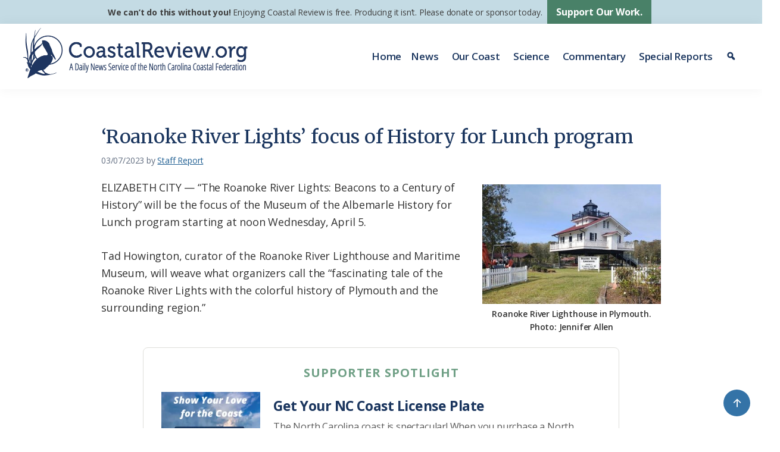

--- FILE ---
content_type: text/html; charset=UTF-8
request_url: https://coastalreview.org/2023/03/roanoke-river-lights-focus-of-history-for-lunch-program/
body_size: 20176
content:
<!DOCTYPE html>
<html lang="en-US">
<head >
<meta charset="UTF-8" />
<meta name="viewport" content="width=device-width, initial-scale=1" />
<meta name='robots' content='index, follow, max-image-preview:large, max-snippet:-1, max-video-preview:-1' />
<style>img:is([sizes="auto" i], [sizes^="auto," i]) { contain-intrinsic-size: 3000px 1500px }</style>
<!-- This site is optimized with the Yoast SEO plugin v26.5 - https://yoast.com/wordpress/plugins/seo/ -->
<title>&#039;Roanoke River Lights&#039; focus of History for Lunch program | Coastal Review</title>
<meta name="description" content="Elizabeth City&#039;s Museum of the Albemarle is to welcome Roanoke River Lighthouse and Maritime Museum curator for its April 5 lunch program." />
<link rel="canonical" href="https://coastalreview.org/2023/03/roanoke-river-lights-focus-of-history-for-lunch-program/" />
<meta property="og:locale" content="en_US" />
<meta property="og:type" content="article" />
<meta property="og:title" content="&#039;Roanoke River Lights&#039; focus of History for Lunch program | Coastal Review" />
<meta property="og:description" content="Elizabeth City&#039;s Museum of the Albemarle is to welcome Roanoke River Lighthouse and Maritime Museum curator for its April 5 lunch program." />
<meta property="og:url" content="https://coastalreview.org/2023/03/roanoke-river-lights-focus-of-history-for-lunch-program/" />
<meta property="og:site_name" content="Coastal Review" />
<meta property="article:publisher" content="https://www.facebook.com/coastalreview.org" />
<meta property="article:published_time" content="2023-03-07T16:32:03+00:00" />
<meta property="article:modified_time" content="2023-03-07T20:00:23+00:00" />
<meta property="og:image" content="https://coastalreview.org/wp-content/uploads/2023/03/Roanoke-River-lighthouse.jpg" />
<meta property="og:image:width" content="1200" />
<meta property="og:image:height" content="800" />
<meta property="og:image:type" content="image/jpeg" />
<meta name="author" content="Staff Report" />
<meta name="twitter:card" content="summary_large_image" />
<meta name="twitter:creator" content="@Coastal_Review" />
<meta name="twitter:site" content="@Coastal_Review" />
<script type="application/ld+json" class="yoast-schema-graph">{"@context":"https://schema.org","@graph":[{"@type":"Article","@id":"https://coastalreview.org/2023/03/roanoke-river-lights-focus-of-history-for-lunch-program/#article","isPartOf":{"@id":"https://coastalreview.org/2023/03/roanoke-river-lights-focus-of-history-for-lunch-program/"},"author":{"name":"Staff Report","@id":"https://coastalreview.org/#/schema/person/6d46ac23b14c89db90f7a32cac3595d9"},"headline":"&#8216;Roanoke River Lights&#8217; focus of History for Lunch program","datePublished":"2023-03-07T16:32:03+00:00","dateModified":"2023-03-07T20:00:23+00:00","mainEntityOfPage":{"@id":"https://coastalreview.org/2023/03/roanoke-river-lights-focus-of-history-for-lunch-program/"},"wordCount":257,"publisher":{"@id":"https://coastalreview.org/#organization"},"image":{"@id":"https://coastalreview.org/2023/03/roanoke-river-lights-focus-of-history-for-lunch-program/#primaryimage"},"thumbnailUrl":"https://coastalreview.org/wp-content/uploads/2023/03/Roanoke-River-lighthouse.jpg","keywords":["culture and history"],"articleSection":["News Briefs"],"inLanguage":"en-US"},{"@type":"WebPage","@id":"https://coastalreview.org/2023/03/roanoke-river-lights-focus-of-history-for-lunch-program/","url":"https://coastalreview.org/2023/03/roanoke-river-lights-focus-of-history-for-lunch-program/","name":"'Roanoke River Lights' focus of History for Lunch program | Coastal Review","isPartOf":{"@id":"https://coastalreview.org/#website"},"primaryImageOfPage":{"@id":"https://coastalreview.org/2023/03/roanoke-river-lights-focus-of-history-for-lunch-program/#primaryimage"},"image":{"@id":"https://coastalreview.org/2023/03/roanoke-river-lights-focus-of-history-for-lunch-program/#primaryimage"},"thumbnailUrl":"https://coastalreview.org/wp-content/uploads/2023/03/Roanoke-River-lighthouse.jpg","datePublished":"2023-03-07T16:32:03+00:00","dateModified":"2023-03-07T20:00:23+00:00","description":"Elizabeth City's Museum of the Albemarle is to welcome Roanoke River Lighthouse and Maritime Museum curator for its April 5 lunch program.","breadcrumb":{"@id":"https://coastalreview.org/2023/03/roanoke-river-lights-focus-of-history-for-lunch-program/#breadcrumb"},"inLanguage":"en-US","potentialAction":[{"@type":"ReadAction","target":["https://coastalreview.org/2023/03/roanoke-river-lights-focus-of-history-for-lunch-program/"]}]},{"@type":"ImageObject","inLanguage":"en-US","@id":"https://coastalreview.org/2023/03/roanoke-river-lights-focus-of-history-for-lunch-program/#primaryimage","url":"https://coastalreview.org/wp-content/uploads/2023/03/Roanoke-River-lighthouse.jpg","contentUrl":"https://coastalreview.org/wp-content/uploads/2023/03/Roanoke-River-lighthouse.jpg","width":1200,"height":800,"caption":"Roanoke River Lighthouse in Plymouth. Photo: Jennifer Allen"},{"@type":"BreadcrumbList","@id":"https://coastalreview.org/2023/03/roanoke-river-lights-focus-of-history-for-lunch-program/#breadcrumb","itemListElement":[{"@type":"ListItem","position":1,"name":"Home","item":"https://coastalreview.org/"},{"@type":"ListItem","position":2,"name":"Archives","item":"https://coastalreview.org/archives/"},{"@type":"ListItem","position":3,"name":"&#8216;Roanoke River Lights&#8217; focus of History for Lunch program"}]},{"@type":"WebSite","@id":"https://coastalreview.org/#website","url":"https://coastalreview.org/","name":"Coastal Review","description":"A Daily News Service of the North Carolina Coastal Federation","publisher":{"@id":"https://coastalreview.org/#organization"},"potentialAction":[{"@type":"SearchAction","target":{"@type":"EntryPoint","urlTemplate":"https://coastalreview.org/?s={search_term_string}"},"query-input":{"@type":"PropertyValueSpecification","valueRequired":true,"valueName":"search_term_string"}}],"inLanguage":"en-US"},{"@type":"Organization","@id":"https://coastalreview.org/#organization","name":"Coastal Review","url":"https://coastalreview.org/","logo":{"@type":"ImageObject","inLanguage":"en-US","@id":"https://coastalreview.org/#/schema/logo/image/","url":"https://coastalreview.org/wp-content/uploads/2021/04/Coastal-Review-logo-pub-2.png","contentUrl":"https://coastalreview.org/wp-content/uploads/2021/04/Coastal-Review-logo-pub-2.png","width":800,"height":191,"caption":"Coastal Review"},"image":{"@id":"https://coastalreview.org/#/schema/logo/image/"},"sameAs":["https://www.facebook.com/coastalreview.org","https://x.com/Coastal_Review"]},{"@type":"Person","@id":"https://coastalreview.org/#/schema/person/6d46ac23b14c89db90f7a32cac3595d9","name":"Staff Report","description":"The story was compiled by staff members of Coastal Review.","url":"https://coastalreview.org/author/staffreport/"}]}</script>
<!-- / Yoast SEO plugin. -->
<link rel='dns-prefetch' href='//static.addtoany.com' />
<link rel='dns-prefetch' href='//fonts.googleapis.com' />
<link rel='dns-prefetch' href='//maxcdn.bootstrapcdn.com' />
<link rel="alternate" type="application/rss+xml" title="Coastal Review &raquo; Feed" href="https://coastalreview.org/feed/" />
<!-- <link rel='stylesheet' id='coastal-review-css' href='https://coastalreview.org/wp-content/themes/CRO/style.css?ver=1.0' media='all' /> -->
<link rel="stylesheet" type="text/css" href="//coastalreview.org/wp-content/cache/wpfc-minified/rpdkk2s/e0705.css" media="all"/>
<style id='coastal-review-inline-css'>
a,
.entry-title a:focus,
.entry-title a:hover,
.genesis-nav-menu a:focus,
.genesis-nav-menu a:hover,
.genesis-nav-menu .current-menu-item > a,
.genesis-nav-menu .sub-menu .current-menu-item > a:focus,
.genesis-nav-menu .sub-menu .current-menu-item > a:hover,
.menu-toggle:focus,
.menu-toggle:hover,
.sub-menu-toggle:focus,
.sub-menu-toggle:hover {
color: #216093;
}
button:focus,
button:hover,
input[type="button"]:focus,
input[type="button"]:hover,
input[type="reset"]:focus,
input[type="reset"]:hover,
input[type="submit"]:focus,
input[type="submit"]:hover,
input[type="reset"]:focus,
input[type="reset"]:hover,
input[type="submit"]:focus,
input[type="submit"]:hover,
.site-container div.wpforms-container-full .wpforms-form input[type="submit"]:focus,
.site-container div.wpforms-container-full .wpforms-form input[type="submit"]:hover,
.site-container div.wpforms-container-full .wpforms-form button[type="submit"]:focus,
.site-container div.wpforms-container-full .wpforms-form button[type="submit"]:hover,
.button:focus,
.button:hover {
background-color: #518970;
color: #ffffff;
}
@media only screen and (min-width: 960px) {
.genesis-nav-menu > .menu-highlight > a:hover,
.genesis-nav-menu > .menu-highlight > a:focus,
.genesis-nav-menu > .menu-highlight.current-menu-item > a {
background-color: #518970;
color: #ffffff;
}
}
.wp-custom-logo .site-container .title-area {
max-width: 400px;
}
</style>
<!-- <link rel='stylesheet' id='wp-block-library-css' href='https://coastalreview.org/wp-includes/css/dist/block-library/style.min.css?ver=3152ee1cd3a3b6dc56f3222a6763d6fd' media='all' /> -->
<link rel="stylesheet" type="text/css" href="//coastalreview.org/wp-content/cache/wpfc-minified/f2wdrxdm/e0705.css" media="all"/>
<style id='classic-theme-styles-inline-css'>
/*! This file is auto-generated */
.wp-block-button__link{color:#fff;background-color:#32373c;border-radius:9999px;box-shadow:none;text-decoration:none;padding:calc(.667em + 2px) calc(1.333em + 2px);font-size:1.125em}.wp-block-file__button{background:#32373c;color:#fff;text-decoration:none}
</style>
<style id='global-styles-inline-css'>
:root{--wp--preset--aspect-ratio--square: 1;--wp--preset--aspect-ratio--4-3: 4/3;--wp--preset--aspect-ratio--3-4: 3/4;--wp--preset--aspect-ratio--3-2: 3/2;--wp--preset--aspect-ratio--2-3: 2/3;--wp--preset--aspect-ratio--16-9: 16/9;--wp--preset--aspect-ratio--9-16: 9/16;--wp--preset--color--black: #000000;--wp--preset--color--cyan-bluish-gray: #abb8c3;--wp--preset--color--white: #fff;--wp--preset--color--pale-pink: #f78da7;--wp--preset--color--vivid-red: #cf2e2e;--wp--preset--color--luminous-vivid-orange: #ff6900;--wp--preset--color--luminous-vivid-amber: #fcb900;--wp--preset--color--light-green-cyan: #7bdcb5;--wp--preset--color--vivid-green-cyan: #00d084;--wp--preset--color--pale-cyan-blue: #8ed1fc;--wp--preset--color--vivid-cyan-blue: #0693e3;--wp--preset--color--vivid-purple: #9b51e0;--wp--preset--color--theme-primary: #216093;--wp--preset--color--theme-secondary: #518970;--wp--preset--color--navy: #1a355e;--wp--preset--color--teal: #007481;--wp--preset--color--dark-green: #528E73;--wp--preset--color--charcoal: #313234;--wp--preset--color--pale-blue: #bad1d9;--wp--preset--color--pale-blue-2: #d7e7ed;--wp--preset--gradient--vivid-cyan-blue-to-vivid-purple: linear-gradient(135deg,rgba(6,147,227,1) 0%,rgb(155,81,224) 100%);--wp--preset--gradient--light-green-cyan-to-vivid-green-cyan: linear-gradient(135deg,rgb(122,220,180) 0%,rgb(0,208,130) 100%);--wp--preset--gradient--luminous-vivid-amber-to-luminous-vivid-orange: linear-gradient(135deg,rgba(252,185,0,1) 0%,rgba(255,105,0,1) 100%);--wp--preset--gradient--luminous-vivid-orange-to-vivid-red: linear-gradient(135deg,rgba(255,105,0,1) 0%,rgb(207,46,46) 100%);--wp--preset--gradient--very-light-gray-to-cyan-bluish-gray: linear-gradient(135deg,rgb(238,238,238) 0%,rgb(169,184,195) 100%);--wp--preset--gradient--cool-to-warm-spectrum: linear-gradient(135deg,rgb(74,234,220) 0%,rgb(151,120,209) 20%,rgb(207,42,186) 40%,rgb(238,44,130) 60%,rgb(251,105,98) 80%,rgb(254,248,76) 100%);--wp--preset--gradient--blush-light-purple: linear-gradient(135deg,rgb(255,206,236) 0%,rgb(152,150,240) 100%);--wp--preset--gradient--blush-bordeaux: linear-gradient(135deg,rgb(254,205,165) 0%,rgb(254,45,45) 50%,rgb(107,0,62) 100%);--wp--preset--gradient--luminous-dusk: linear-gradient(135deg,rgb(255,203,112) 0%,rgb(199,81,192) 50%,rgb(65,88,208) 100%);--wp--preset--gradient--pale-ocean: linear-gradient(135deg,rgb(255,245,203) 0%,rgb(182,227,212) 50%,rgb(51,167,181) 100%);--wp--preset--gradient--electric-grass: linear-gradient(135deg,rgb(202,248,128) 0%,rgb(113,206,126) 100%);--wp--preset--gradient--midnight: linear-gradient(135deg,rgb(2,3,129) 0%,rgb(40,116,252) 100%);--wp--preset--font-size--small: 15px;--wp--preset--font-size--medium: 20px;--wp--preset--font-size--large: 20px;--wp--preset--font-size--x-large: 42px;--wp--preset--font-size--normal: 18px;--wp--preset--font-size--larger: 24px;--wp--preset--spacing--20: 0.44rem;--wp--preset--spacing--30: 0.67rem;--wp--preset--spacing--40: 1rem;--wp--preset--spacing--50: 1.5rem;--wp--preset--spacing--60: 2.25rem;--wp--preset--spacing--70: 3.38rem;--wp--preset--spacing--80: 5.06rem;--wp--preset--shadow--natural: 6px 6px 9px rgba(0, 0, 0, 0.2);--wp--preset--shadow--deep: 12px 12px 50px rgba(0, 0, 0, 0.4);--wp--preset--shadow--sharp: 6px 6px 0px rgba(0, 0, 0, 0.2);--wp--preset--shadow--outlined: 6px 6px 0px -3px rgba(255, 255, 255, 1), 6px 6px rgba(0, 0, 0, 1);--wp--preset--shadow--crisp: 6px 6px 0px rgba(0, 0, 0, 1);}:where(.is-layout-flex){gap: 0.5em;}:where(.is-layout-grid){gap: 0.5em;}body .is-layout-flex{display: flex;}.is-layout-flex{flex-wrap: wrap;align-items: center;}.is-layout-flex > :is(*, div){margin: 0;}body .is-layout-grid{display: grid;}.is-layout-grid > :is(*, div){margin: 0;}:where(.wp-block-columns.is-layout-flex){gap: 2em;}:where(.wp-block-columns.is-layout-grid){gap: 2em;}:where(.wp-block-post-template.is-layout-flex){gap: 1.25em;}:where(.wp-block-post-template.is-layout-grid){gap: 1.25em;}.has-black-color{color: var(--wp--preset--color--black) !important;}.has-cyan-bluish-gray-color{color: var(--wp--preset--color--cyan-bluish-gray) !important;}.has-white-color{color: var(--wp--preset--color--white) !important;}.has-pale-pink-color{color: var(--wp--preset--color--pale-pink) !important;}.has-vivid-red-color{color: var(--wp--preset--color--vivid-red) !important;}.has-luminous-vivid-orange-color{color: var(--wp--preset--color--luminous-vivid-orange) !important;}.has-luminous-vivid-amber-color{color: var(--wp--preset--color--luminous-vivid-amber) !important;}.has-light-green-cyan-color{color: var(--wp--preset--color--light-green-cyan) !important;}.has-vivid-green-cyan-color{color: var(--wp--preset--color--vivid-green-cyan) !important;}.has-pale-cyan-blue-color{color: var(--wp--preset--color--pale-cyan-blue) !important;}.has-vivid-cyan-blue-color{color: var(--wp--preset--color--vivid-cyan-blue) !important;}.has-vivid-purple-color{color: var(--wp--preset--color--vivid-purple) !important;}.has-black-background-color{background-color: var(--wp--preset--color--black) !important;}.has-cyan-bluish-gray-background-color{background-color: var(--wp--preset--color--cyan-bluish-gray) !important;}.has-white-background-color{background-color: var(--wp--preset--color--white) !important;}.has-pale-pink-background-color{background-color: var(--wp--preset--color--pale-pink) !important;}.has-vivid-red-background-color{background-color: var(--wp--preset--color--vivid-red) !important;}.has-luminous-vivid-orange-background-color{background-color: var(--wp--preset--color--luminous-vivid-orange) !important;}.has-luminous-vivid-amber-background-color{background-color: var(--wp--preset--color--luminous-vivid-amber) !important;}.has-light-green-cyan-background-color{background-color: var(--wp--preset--color--light-green-cyan) !important;}.has-vivid-green-cyan-background-color{background-color: var(--wp--preset--color--vivid-green-cyan) !important;}.has-pale-cyan-blue-background-color{background-color: var(--wp--preset--color--pale-cyan-blue) !important;}.has-vivid-cyan-blue-background-color{background-color: var(--wp--preset--color--vivid-cyan-blue) !important;}.has-vivid-purple-background-color{background-color: var(--wp--preset--color--vivid-purple) !important;}.has-black-border-color{border-color: var(--wp--preset--color--black) !important;}.has-cyan-bluish-gray-border-color{border-color: var(--wp--preset--color--cyan-bluish-gray) !important;}.has-white-border-color{border-color: var(--wp--preset--color--white) !important;}.has-pale-pink-border-color{border-color: var(--wp--preset--color--pale-pink) !important;}.has-vivid-red-border-color{border-color: var(--wp--preset--color--vivid-red) !important;}.has-luminous-vivid-orange-border-color{border-color: var(--wp--preset--color--luminous-vivid-orange) !important;}.has-luminous-vivid-amber-border-color{border-color: var(--wp--preset--color--luminous-vivid-amber) !important;}.has-light-green-cyan-border-color{border-color: var(--wp--preset--color--light-green-cyan) !important;}.has-vivid-green-cyan-border-color{border-color: var(--wp--preset--color--vivid-green-cyan) !important;}.has-pale-cyan-blue-border-color{border-color: var(--wp--preset--color--pale-cyan-blue) !important;}.has-vivid-cyan-blue-border-color{border-color: var(--wp--preset--color--vivid-cyan-blue) !important;}.has-vivid-purple-border-color{border-color: var(--wp--preset--color--vivid-purple) !important;}.has-vivid-cyan-blue-to-vivid-purple-gradient-background{background: var(--wp--preset--gradient--vivid-cyan-blue-to-vivid-purple) !important;}.has-light-green-cyan-to-vivid-green-cyan-gradient-background{background: var(--wp--preset--gradient--light-green-cyan-to-vivid-green-cyan) !important;}.has-luminous-vivid-amber-to-luminous-vivid-orange-gradient-background{background: var(--wp--preset--gradient--luminous-vivid-amber-to-luminous-vivid-orange) !important;}.has-luminous-vivid-orange-to-vivid-red-gradient-background{background: var(--wp--preset--gradient--luminous-vivid-orange-to-vivid-red) !important;}.has-very-light-gray-to-cyan-bluish-gray-gradient-background{background: var(--wp--preset--gradient--very-light-gray-to-cyan-bluish-gray) !important;}.has-cool-to-warm-spectrum-gradient-background{background: var(--wp--preset--gradient--cool-to-warm-spectrum) !important;}.has-blush-light-purple-gradient-background{background: var(--wp--preset--gradient--blush-light-purple) !important;}.has-blush-bordeaux-gradient-background{background: var(--wp--preset--gradient--blush-bordeaux) !important;}.has-luminous-dusk-gradient-background{background: var(--wp--preset--gradient--luminous-dusk) !important;}.has-pale-ocean-gradient-background{background: var(--wp--preset--gradient--pale-ocean) !important;}.has-electric-grass-gradient-background{background: var(--wp--preset--gradient--electric-grass) !important;}.has-midnight-gradient-background{background: var(--wp--preset--gradient--midnight) !important;}.has-small-font-size{font-size: var(--wp--preset--font-size--small) !important;}.has-medium-font-size{font-size: var(--wp--preset--font-size--medium) !important;}.has-large-font-size{font-size: var(--wp--preset--font-size--large) !important;}.has-x-large-font-size{font-size: var(--wp--preset--font-size--x-large) !important;}
:where(.wp-block-post-template.is-layout-flex){gap: 1.25em;}:where(.wp-block-post-template.is-layout-grid){gap: 1.25em;}
:where(.wp-block-columns.is-layout-flex){gap: 2em;}:where(.wp-block-columns.is-layout-grid){gap: 2em;}
:root :where(.wp-block-pullquote){font-size: 1.5em;line-height: 1.6;}
</style>
<!-- <link rel='stylesheet' id='megamenu-css' href='https://coastalreview.org/wp-content/uploads/maxmegamenu/style.css?ver=035c48' media='all' /> -->
<!-- <link rel='stylesheet' id='dashicons-css' href='https://coastalreview.org/wp-includes/css/dashicons.min.css?ver=3152ee1cd3a3b6dc56f3222a6763d6fd' media='all' /> -->
<link rel="stylesheet" type="text/css" href="//coastalreview.org/wp-content/cache/wpfc-minified/ko4b1l2z/e0705.css" media="all"/>
<link rel='stylesheet' id='coastal-review-fonts-css' href='https://fonts.googleapis.com/css2?family=Open+Sans%3Aital%2Cwght%400%2C400%3B0%2C600%3B0%2C700%3B0%2C800%3B1%2C400%3B1%2C600%3B1%2C700%3B1%2C800&#038;display=swap&#038;ver=1.0' media='all' />
<link rel='stylesheet' id='font-awesome-css' href='//maxcdn.bootstrapcdn.com/font-awesome/4.2.0/css/font-awesome.min.css?ver=3152ee1cd3a3b6dc56f3222a6763d6fd' media='all' />
<link rel='stylesheet' id='wpb-google-fonts-css' href='https://fonts.googleapis.com/css2?family=Merriweather%3Aital%2Cwght%400%2C400%3B0%2C700%3B1%2C400%3B1%2C700&#038;display=swap&#038;ver=3152ee1cd3a3b6dc56f3222a6763d6fd' media='all' />
<!-- <link rel='stylesheet' id='coastal-review-gutenberg-css' href='https://coastalreview.org/wp-content/themes/CRO/lib/gutenberg/front-end.css?ver=1.0' media='all' /> -->
<link rel="stylesheet" type="text/css" href="//coastalreview.org/wp-content/cache/wpfc-minified/8uyhkl5r/e0705.css" media="all"/>
<style id='coastal-review-gutenberg-inline-css'>
.gb-block-post-grid .gb-post-grid-items h2 a:hover {
color: #216093;
}
.site-container .wp-block-button .wp-block-button__link {
background-color: #216093;
}
.wp-block-button .wp-block-button__link:not(.has-background),
.wp-block-button .wp-block-button__link:not(.has-background):focus,
.wp-block-button .wp-block-button__link:not(.has-background):hover {
color: #ffffff;
}
.site-container .wp-block-button.is-style-outline .wp-block-button__link {
color: #216093;
}
.site-container .wp-block-button.is-style-outline .wp-block-button__link:focus,
.site-container .wp-block-button.is-style-outline .wp-block-button__link:hover {
color: #4483b6;
}		.site-container .has-small-font-size {
font-size: 15px;
}		.site-container .has-normal-font-size {
font-size: 18px;
}		.site-container .has-large-font-size {
font-size: 20px;
}		.site-container .has-larger-font-size {
font-size: 24px;
}		.site-container .has-theme-primary-color,
.site-container .wp-block-button .wp-block-button__link.has-theme-primary-color,
.site-container .wp-block-button.is-style-outline .wp-block-button__link.has-theme-primary-color {
color: #216093;
}
.site-container .has-theme-primary-background-color,
.site-container .wp-block-button .wp-block-button__link.has-theme-primary-background-color,
.site-container .wp-block-pullquote.is-style-solid-color.has-theme-primary-background-color {
background-color: #216093;
}		.site-container .has-theme-secondary-color,
.site-container .wp-block-button .wp-block-button__link.has-theme-secondary-color,
.site-container .wp-block-button.is-style-outline .wp-block-button__link.has-theme-secondary-color {
color: #518970;
}
.site-container .has-theme-secondary-background-color,
.site-container .wp-block-button .wp-block-button__link.has-theme-secondary-background-color,
.site-container .wp-block-pullquote.is-style-solid-color.has-theme-secondary-background-color {
background-color: #518970;
}		.site-container .has-navy-color,
.site-container .wp-block-button .wp-block-button__link.has-navy-color,
.site-container .wp-block-button.is-style-outline .wp-block-button__link.has-navy-color {
color: #1a355e;
}
.site-container .has-navy-background-color,
.site-container .wp-block-button .wp-block-button__link.has-navy-background-color,
.site-container .wp-block-pullquote.is-style-solid-color.has-navy-background-color {
background-color: #1a355e;
}		.site-container .has-teal-color,
.site-container .wp-block-button .wp-block-button__link.has-teal-color,
.site-container .wp-block-button.is-style-outline .wp-block-button__link.has-teal-color {
color: #007481;
}
.site-container .has-teal-background-color,
.site-container .wp-block-button .wp-block-button__link.has-teal-background-color,
.site-container .wp-block-pullquote.is-style-solid-color.has-teal-background-color {
background-color: #007481;
}		.site-container .has-dark-green-color,
.site-container .wp-block-button .wp-block-button__link.has-dark-green-color,
.site-container .wp-block-button.is-style-outline .wp-block-button__link.has-dark-green-color {
color: #528E73;
}
.site-container .has-dark-green-background-color,
.site-container .wp-block-button .wp-block-button__link.has-dark-green-background-color,
.site-container .wp-block-pullquote.is-style-solid-color.has-dark-green-background-color {
background-color: #528E73;
}		.site-container .has-charcoal-color,
.site-container .wp-block-button .wp-block-button__link.has-charcoal-color,
.site-container .wp-block-button.is-style-outline .wp-block-button__link.has-charcoal-color {
color: #313234;
}
.site-container .has-charcoal-background-color,
.site-container .wp-block-button .wp-block-button__link.has-charcoal-background-color,
.site-container .wp-block-pullquote.is-style-solid-color.has-charcoal-background-color {
background-color: #313234;
}		.site-container .has-white-color,
.site-container .wp-block-button .wp-block-button__link.has-white-color,
.site-container .wp-block-button.is-style-outline .wp-block-button__link.has-white-color {
color: #fff;
}
.site-container .has-white-background-color,
.site-container .wp-block-button .wp-block-button__link.has-white-background-color,
.site-container .wp-block-pullquote.is-style-solid-color.has-white-background-color {
background-color: #fff;
}		.site-container .has-pale-blue-color,
.site-container .wp-block-button .wp-block-button__link.has-pale-blue-color,
.site-container .wp-block-button.is-style-outline .wp-block-button__link.has-pale-blue-color {
color: #bad1d9;
}
.site-container .has-pale-blue-background-color,
.site-container .wp-block-button .wp-block-button__link.has-pale-blue-background-color,
.site-container .wp-block-pullquote.is-style-solid-color.has-pale-blue-background-color {
background-color: #bad1d9;
}		.site-container .has-pale-blue-2-color,
.site-container .wp-block-button .wp-block-button__link.has-pale-blue-2-color,
.site-container .wp-block-button.is-style-outline .wp-block-button__link.has-pale-blue-2-color {
color: #d7e7ed;
}
.site-container .has-pale-blue-2-background-color,
.site-container .wp-block-button .wp-block-button__link.has-pale-blue-2-background-color,
.site-container .wp-block-pullquote.is-style-solid-color.has-pale-blue-2-background-color {
background-color: #d7e7ed;
}
</style>
<!-- <link rel='stylesheet' id='addtoany-css' href='https://coastalreview.org/wp-content/plugins/add-to-any/addtoany.min.css?ver=1.16' media='all' /> -->
<!-- <link rel='stylesheet' id='__EPYT__style-css' href='https://coastalreview.org/wp-content/plugins/youtube-embed-plus/styles/ytprefs.min.css?ver=14.2.3.2' media='all' /> -->
<link rel="stylesheet" type="text/css" href="//coastalreview.org/wp-content/cache/wpfc-minified/89q677kk/e0705.css" media="all"/>
<style id='__EPYT__style-inline-css'>
.epyt-gallery-thumb {
width: 33.333%;
}
</style>
<script id="addtoany-core-js-before">
window.a2a_config=window.a2a_config||{};a2a_config.callbacks=[];a2a_config.overlays=[];a2a_config.templates={};
a2a_config.callbacks.push({ready:function(){document.querySelectorAll(".a2a_s_undefined").forEach(function(emptyIcon){emptyIcon.parentElement.style.display="none";})}});
a2a_config.icon_color="transparent,#1a355e";
</script>
<script defer src="https://static.addtoany.com/menu/page.js" id="addtoany-core-js"></script>
<script src='//coastalreview.org/wp-content/cache/wpfc-minified/kbjaf7qj/e0705.js' type="text/javascript"></script>
<!-- <script src="https://coastalreview.org/wp-includes/js/jquery/jquery.min.js?ver=3.7.1" id="jquery-core-js"></script> -->
<!-- <script src="https://coastalreview.org/wp-includes/js/jquery/jquery-migrate.min.js?ver=3.4.1" id="jquery-migrate-js"></script> -->
<!-- <script defer src="https://coastalreview.org/wp-content/plugins/add-to-any/addtoany.min.js?ver=1.1" id="addtoany-jquery-js"></script> -->
<script id="__ytprefs__-js-extra">
var _EPYT_ = {"ajaxurl":"https:\/\/coastalreview.org\/wp-admin\/admin-ajax.php","security":"68576aff19","gallery_scrolloffset":"20","eppathtoscripts":"https:\/\/coastalreview.org\/wp-content\/plugins\/youtube-embed-plus\/scripts\/","eppath":"https:\/\/coastalreview.org\/wp-content\/plugins\/youtube-embed-plus\/","epresponsiveselector":"[\"iframe.__youtube_prefs__\",\"iframe[src*='youtube.com']\",\"iframe[src*='youtube-nocookie.com']\",\"iframe[data-ep-src*='youtube.com']\",\"iframe[data-ep-src*='youtube-nocookie.com']\",\"iframe[data-ep-gallerysrc*='youtube.com']\"]","epdovol":"1","version":"14.2.3.2","evselector":"iframe.__youtube_prefs__[src], iframe[src*=\"youtube.com\/embed\/\"], iframe[src*=\"youtube-nocookie.com\/embed\/\"]","ajax_compat":"","maxres_facade":"eager","ytapi_load":"light","pause_others":"","stopMobileBuffer":"","facade_mode":"1","not_live_on_channel":""};
</script>
<script src='//coastalreview.org/wp-content/cache/wpfc-minified/8j2rdpdw/e0705.js' type="text/javascript"></script>
<!-- <script defer src="https://coastalreview.org/wp-content/plugins/youtube-embed-plus/scripts/ytprefs.min.js?ver=14.2.3.2" id="__ytprefs__-js"></script> -->
<!-- GA Google Analytics @ https://m0n.co/ga -->
<script async src="https://www.googletagmanager.com/gtag/js?id=G-6RLJ8WLG21"></script>
<script>
window.dataLayer = window.dataLayer || [];
function gtag(){dataLayer.push(arguments);}
gtag('js', new Date());
gtag('config', 'G-6RLJ8WLG21');
</script>
<!-- Google Tag Manager -->
<script>(function(w,d,s,l,i){w[l]=w[l]||[];w[l].push({'gtm.start':
new Date().getTime(),event:'gtm.js'});var f=d.getElementsByTagName(s)[0],
j=d.createElement(s),dl=l!='dataLayer'?'&l='+l:'';j.async=true;j.src=
'https://www.googletagmanager.com/gtm.js?id='+i+dl;f.parentNode.insertBefore(j,f);
})(window,document,'script','dataLayer','GTM-5Q5DL45T');</script>
<!-- End Google Tag Manager -->
<script type='text/javascript'>
function addLink() {
if (
window.getSelection().containsNode(
document.getElementsByClassName('entry-content')[0], true)) {
var body_element = document.getElementsByTagName('body')[0];
var selection;
selection = window.getSelection();
var oldselection = selection
var pagelink = "<br /><br /> Read more at Coastal Review, <a href='' title='&#8216;Roanoke River Lights&#8217; focus of History for Lunch program'>coastalreview.org</a>."; 
var copy_text = selection + pagelink;
var new_div = document.createElement('div');
new_div.style.left='-99999px';
new_div.style.position='absolute';
body_element.appendChild(new_div );
new_div.innerHTML = copy_text ;
selection.selectAllChildren(new_div );
window.setTimeout(function() {
body_element.removeChild(new_div );
},0);
}
}
document.oncopy = addLink;
</script>
<link rel="icon" href="https://coastalreview.org/wp-content/uploads/2021/03/NCCF-icon-152.png" sizes="32x32" />
<link rel="icon" href="https://coastalreview.org/wp-content/uploads/2021/03/NCCF-icon-152.png" sizes="192x192" />
<link rel="apple-touch-icon" href="https://coastalreview.org/wp-content/uploads/2021/03/NCCF-icon-152.png" />
<meta name="msapplication-TileImage" content="https://coastalreview.org/wp-content/uploads/2021/03/NCCF-icon-152.png" />
<style type="text/css">/** Mega Menu CSS: fs **/</style>
</head>
<body class="wp-singular post-template-default single single-post postid-76529 single-format-standard wp-custom-logo wp-embed-responsive wp-theme-genesis wp-child-theme-CRO mega-menu-primary header-full-width full-width-content genesis-breadcrumbs-hidden genesis-footer-widgets-visible first-block-core-image first-block-align-right"><div class="site-container" id="top"><ul class="genesis-skip-link"><li><a href="#genesis-nav-primary" class="screen-reader-shortcut"> Skip to primary navigation</a></li><li><a href="#genesis-content" class="screen-reader-shortcut"> Skip to main content</a></li><li><a href="#genesis-footer-widgets" class="screen-reader-shortcut"> Skip to footer</a></li></ul><div class="support-bar"><section id="text-56" class="widget widget_text"><div class="widget-wrap">			<div class="textwidget"><div class="inline margin-tb"><strong>We can&#8217;t do this without you!</strong> Enjoying Coastal Review is free. Producing it isn&#8217;t. Please donate or sponsor today.</div>
<div class="inline"><a class="button" href="/support/" title="Support Our Work">Support Our Work.</a></div>
</div>
</div></section>
</div><header class="site-header"><div class="wrap"><div class="title-area"><a href="https://coastalreview.org/" class="custom-logo-link" rel="home"><img width="800" height="191" src="https://coastalreview.org/wp-content/uploads/2021/04/Coastal-Review-logo-pub-2.png" class="custom-logo" alt="CoastalReview.org" decoding="async" fetchpriority="high" srcset="https://coastalreview.org/wp-content/uploads/2021/04/Coastal-Review-logo-pub-2.png 800w, https://coastalreview.org/wp-content/uploads/2021/04/Coastal-Review-logo-pub-2-400x96.png 400w, https://coastalreview.org/wp-content/uploads/2021/04/Coastal-Review-logo-pub-2-200x48.png 200w, https://coastalreview.org/wp-content/uploads/2021/04/Coastal-Review-logo-pub-2-768x183.png 768w" sizes="(max-width: 800px) 100vw, 800px" /></a><p class="site-title">Coastal Review</p><p class="site-description">A Daily News Service of the North Carolina Coastal Federation</p></div><nav class="nav-primary" aria-label="Main" id="genesis-nav-primary"><div class="wrap"><nav id="mega-menu-wrap-primary" class="mega-menu-wrap"><div class="mega-menu-toggle"><div class="mega-toggle-blocks-left"><div class='mega-toggle-block mega-menu-toggle-block mega-toggle-block-1' id='mega-toggle-block-1' tabindex='0'><span class='mega-toggle-label' role='button' aria-expanded='false'><span class='mega-toggle-label-closed'>MENU</span><span class='mega-toggle-label-open'>MENU</span></span></div></div><div class="mega-toggle-blocks-center"></div><div class="mega-toggle-blocks-right"></div></div><ul id="mega-menu-primary" class="mega-menu max-mega-menu mega-menu-horizontal mega-no-js" data-event="hover_intent" data-effect="fade_up" data-effect-speed="200" data-effect-mobile="slide_left" data-effect-speed-mobile="200" data-mobile-force-width="body" data-second-click="go" data-document-click="collapse" data-vertical-behaviour="accordion" data-breakpoint="1200" data-unbind="true" data-mobile-state="collapse_all" data-mobile-direction="vertical" data-hover-intent-timeout="300" data-hover-intent-interval="100"><li class="mega-menu-item mega-menu-item-type-post_type mega-menu-item-object-page mega-menu-item-home mega-align-bottom-left mega-menu-flyout mega-menu-item-6502" id="mega-menu-item-6502"><a class="mega-menu-link" href="https://coastalreview.org/" tabindex="0">Home</a></li><li class="mega-menu-item mega-menu-item-type-taxonomy mega-menu-item-object-category mega-menu-megamenu mega-menu-item-has-children mega-align-bottom-right mega-menu-megamenu mega-menu-item-6497" id="mega-menu-item-6497"><a class="mega-menu-link" href="https://coastalreview.org/category/news-features/" aria-expanded="false" tabindex="0">News<span class="mega-indicator" aria-hidden="true"></span></a>
<ul class="mega-sub-menu">
<li class="mega-menu-item mega-menu-item-type-widget widget_nav_menu mega-menu-column-standard mega-menu-columns-1-of-2 mega-menu-item-nav_menu-23" style="--columns:2; --span:1" id="mega-menu-item-nav_menu-23"><h4 class="mega-block-title">Topics</h4><nav class="menu-news-features-container" aria-label="Topics"><ul id="menu-news-features" class="menu"><li id="menu-item-4042" class="menu-item menu-item-type-taxonomy menu-item-object-category menu-item-4042"><a href="https://coastalreview.org/category/news-features/">News &amp; Features</a></li>
<li id="menu-item-5444" class="menu-item menu-item-type-taxonomy menu-item-object-category menu-item-5444"><a href="https://coastalreview.org/category/news-features/beach-inlet-management/">Beach &amp; Inlet Management</a></li>
<li id="menu-item-4048" class="menu-item menu-item-type-taxonomy menu-item-object-category menu-item-4048"><a href="https://coastalreview.org/category/news-features/climatechange/">Climate Change</a></li>
<li id="menu-item-4038" class="menu-item menu-item-type-taxonomy menu-item-object-category menu-item-4038"><a href="https://coastalreview.org/category/news-features/coastal-policy/">Coastal Policy</a></li>
<li id="menu-item-53251" class="menu-item menu-item-type-taxonomy menu-item-object-category menu-item-53251"><a href="https://coastalreview.org/category/news-features/education/">Education</a></li>
<li id="menu-item-4041" class="menu-item menu-item-type-taxonomy menu-item-object-category menu-item-4041"><a href="https://coastalreview.org/category/news-features/energy/">Energy</a></li>
<li id="menu-item-4040" class="menu-item menu-item-type-taxonomy menu-item-object-category menu-item-4040"><a href="https://coastalreview.org/category/news-features/habitatrestoration/">Habitat Restoration</a></li>
<li id="menu-item-4039" class="menu-item menu-item-type-taxonomy menu-item-object-category menu-item-4039"><a href="https://coastalreview.org/category/news-features/legislature/">Legislature</a></li>
<li id="menu-item-56131" class="menu-item menu-item-type-taxonomy menu-item-object-category current-post-ancestor current-menu-parent current-post-parent menu-item-56131"><a href="https://coastalreview.org/category/news-briefs/">News Briefs</a></li>
<li id="menu-item-53252" class="menu-item menu-item-type-taxonomy menu-item-object-category menu-item-53252"><a href="https://coastalreview.org/category/news-features/public-health/">Public Health</a></li>
<li id="menu-item-4050" class="menu-item menu-item-type-taxonomy menu-item-object-category menu-item-4050"><a href="https://coastalreview.org/category/news-features/stormwater/">Stormwater</a></li>
<li id="menu-item-4111" class="menu-item menu-item-type-taxonomy menu-item-object-category menu-item-4111"><a href="https://coastalreview.org/category/news-features/terminal-groins/">Terminal Groins</a></li>
<li id="menu-item-4112" class="menu-item menu-item-type-taxonomy menu-item-object-category menu-item-4112"><a href="https://coastalreview.org/category/news-features/transportation/">Transportation</a></li>
</ul></nav></li><li class="mega-menu-item mega-menu-item-type-widget featured-content featuredpost mega-menu-column-standard mega-menu-columns-1-of-2 mega-menu-item-featured-post-2" style="--columns:2; --span:1" id="mega-menu-item-featured-post-2"><h4 class="mega-block-title">Recent Headlines</h4><article class="post-103031 post type-post status-publish format-standard has-post-thumbnail category-featured category-news-features tag-corps-of-engineers tag-epa tag-u-s-supreme-court tag-water-quality tag-wetlands tag-wotus entry" aria-label="New year, new definition: Feds set to limit water protections"><header class="entry-header"><h4 class="entry-title"><a href="https://coastalreview.org/2026/01/new-year-new-definition-feds-set-to-narrow-water-protections/">New year, new definition: Feds set to limit water protections</a></h4></header></article><article class="post-102874 post type-post status-publish format-standard has-post-thumbnail category-featured category-news-features category-spotlight tag-economy tag-food tag-science tag-seafood entry" aria-label="Imported shrimp served at restaurants touting local catch"><header class="entry-header"><h4 class="entry-title"><a href="https://coastalreview.org/2025/12/imported-shrimp-served-at-restaurants-touting-local-catch/">Imported shrimp served at restaurants touting local catch</a></h4></header></article><article class="post-102833 post type-post status-publish format-standard has-post-thumbnail category-beach-inlet-management category-featured category-news-features category-spotlight tag-beach-nourishment tag-buxton tag-cape-hatteras-national-seashore tag-dare-county tag-ecu tag-flood tag-hatteras-island tag-n-c-12 tag-ocracoke tag-outer-banks tag-parks-refuges tag-transportation entry" aria-label="Climate change compounds challenge to stabilize beaches"><header class="entry-header"><h4 class="entry-title"><a href="https://coastalreview.org/2025/12/climate-change-compounds-challenge-to-stabilize-beaches/">Climate change compounds challenge to stabilize beaches</a></h4></header></article><article class="post-102748 post type-post status-publish format-standard has-post-thumbnail category-featured category-news-features tag-carteret-county tag-environmental-justice tag-religion-and-faith entry" aria-label="Carteret chairman rejects call to extend Jewish greetings, too"><header class="entry-header"><h4 class="entry-title"><a href="https://coastalreview.org/2025/12/carteret-chairman-rejects-call-to-extend-jewish-greetings-too/">Carteret chairman rejects call to extend Jewish greetings, too</a></h4></header></article><article class="post-102714 post type-post status-publish format-standard has-post-thumbnail category-featured category-news-features tag-cape-fear-river tag-conservation tag-development tag-new-hanover-county tag-northeast-cape-fear-river tag-wilmington entry" aria-label="New Hanover County agrees to purchase, preserve 28 acres"><header class="entry-header"><h4 class="entry-title"><a href="https://coastalreview.org/2025/12/new-hanover-county-agrees-to-purchase-preserve-28-acres/">New Hanover County agrees to purchase, preserve 28 acres</a></h4></header></article><p class="more-from-category"><a href="https://coastalreview.org/category/news-features/" title="News &amp; Features">More Articles</a></p></li></ul>
</li><li class="mega-menu-item mega-menu-item-type-taxonomy mega-menu-item-object-category mega-menu-megamenu mega-menu-item-has-children mega-align-bottom-right mega-menu-megamenu mega-menu-item-6498" id="mega-menu-item-6498"><a class="mega-menu-link" href="https://coastalreview.org/category/ourcoast/" aria-expanded="false" tabindex="0">Our Coast<span class="mega-indicator" aria-hidden="true"></span></a>
<ul class="mega-sub-menu">
<li class="mega-menu-item mega-menu-item-type-widget widget_nav_menu mega-menu-column-standard mega-menu-columns-1-of-2 mega-menu-item-nav_menu-13" style="--columns:2; --span:1" id="mega-menu-item-nav_menu-13"><h4 class="mega-block-title">Topics</h4><nav class="menu-our-coast-container" aria-label="Topics"><ul id="menu-our-coast" class="menu"><li id="menu-item-4043" class="menu-item menu-item-type-taxonomy menu-item-object-category menu-item-4043"><a href="https://coastalreview.org/category/ourcoast/">Our Coast</a></li>
<li id="menu-item-4044" class="menu-item menu-item-type-taxonomy menu-item-object-category menu-item-4044"><a href="https://coastalreview.org/category/ourcoast/culture-history/">Culture &#038; History</a></li>
<li id="menu-item-6491" class="menu-item menu-item-type-taxonomy menu-item-object-category menu-item-6491"><a href="https://coastalreview.org/category/ourcoast/food/">Food</a></li>
<li id="menu-item-4045" class="menu-item menu-item-type-taxonomy menu-item-object-category menu-item-4045"><a href="https://coastalreview.org/category/ourcoast/people/">People</a></li>
<li id="menu-item-4046" class="menu-item menu-item-type-taxonomy menu-item-object-category menu-item-4046"><a href="https://coastalreview.org/category/ourcoast/places/">Places</a></li>
<li id="menu-item-4047" class="menu-item menu-item-type-taxonomy menu-item-object-category menu-item-4047"><a href="https://coastalreview.org/category/ourcoast/wildlife-nature/">Wildlife &#038; Nature</a></li>
</ul></nav></li><li class="mega-menu-item mega-menu-item-type-widget featured-content featuredpost mega-menu-column-standard mega-menu-columns-1-of-2 mega-menu-item-featured-post-4" style="--columns:2; --span:1" id="mega-menu-item-featured-post-4"><h4 class="mega-block-title">Recent Headlines</h4><article class="post-102459 post type-post status-publish format-standard has-post-thumbnail category-culture-history category-featured category-ourcoast tag-carteret-county tag-craven-county tag-culture-history tag-morehead-city tag-new-bern tag-transportation entry" aria-label="Our Coast: On the &#8216;Old Mullet Road&#8217; 1942"><header class="entry-header"><h4 class="entry-title"><a href="https://coastalreview.org/2025/12/our-coast-on-the-old-mullet-road-1942/">Our Coast: On the &#8216;Old Mullet Road&#8217; 1942</a></h4></header></article><article class="post-102417 post type-post status-publish format-standard has-post-thumbnail category-culture-history category-featured category-food category-ourcoast tag-camden-county tag-ecu tag-food tag-history entry" aria-label="This biscuit that brings farmers to tears becomes rarer find"><header class="entry-header"><h4 class="entry-title"><a href="https://coastalreview.org/2025/12/this-biscuit-that-brings-farmers-to-tears-becomes-rarer-find/">This biscuit that brings farmers to tears becomes rarer find</a></h4></header></article><article class="post-102488 post type-post status-publish format-standard has-post-thumbnail category-featured category-ourcoast category-people category-spotlight tag-endangered-species tag-profile tag-sea-turtles tag-surf-city tag-topsail-beach entry" aria-label="Jean Beasley, passionate sea turtle protector, dies at 90"><header class="entry-header"><h4 class="entry-title"><a href="https://coastalreview.org/2025/12/jean-beasley-passionate-sea-turtle-protector-dies-at-90/">Jean Beasley, passionate sea turtle protector, dies at 90</a></h4></header></article><article class="post-102390 post type-post status-publish format-standard has-post-thumbnail category-culture-history category-featured category-ourcoast category-people tag-carteret-county tag-core-sound-waterfowl-museum-and-heritage-center tag-culture-history tag-holidays entry" aria-label="Holiday lights are aglow ahead of annual Waterfowl Weekend"><header class="entry-header"><h4 class="entry-title"><a href="https://coastalreview.org/2025/12/holiday-lights-are-aglow-ahead-of-annual-waterfowl-weekend/">Holiday lights are aglow ahead of annual Waterfowl Weekend</a></h4></header></article><p class="more-from-category"><a href="https://coastalreview.org/category/ourcoast/" title="Our Coast">More Articles</a></p></li></ul>
</li><li class="mega-menu-item mega-menu-item-type-taxonomy mega-menu-item-object-category mega-menu-megamenu mega-menu-item-has-children mega-align-bottom-right mega-menu-megamenu mega-menu-item-6500" id="mega-menu-item-6500"><a class="mega-menu-link" href="https://coastalreview.org/category/science/" aria-expanded="false" tabindex="0">Science<span class="mega-indicator" aria-hidden="true"></span></a>
<ul class="mega-sub-menu">
<li class="mega-menu-item mega-menu-item-type-widget widget_nav_menu mega-menu-column-standard mega-menu-columns-1-of-2 mega-menu-item-nav_menu-14" style="--columns:2; --span:1" id="mega-menu-item-nav_menu-14"><h4 class="mega-block-title">Topics</h4><nav class="menu-science-container" aria-label="Topics"><ul id="menu-science" class="menu"><li id="menu-item-4051" class="menu-item menu-item-type-taxonomy menu-item-object-category menu-item-4051"><a href="https://coastalreview.org/category/science/">Science</a></li>
</ul></nav></li><li class="mega-menu-item mega-menu-item-type-widget featured-content featuredpost mega-menu-column-standard mega-menu-columns-1-of-2 mega-menu-item-featured-post-3" style="--columns:2; --span:1" id="mega-menu-item-featured-post-3"><h4 class="mega-block-title">Recent Headlines</h4><article class="post-102908 post type-post status-publish format-standard has-post-thumbnail category-featured category-science category-spotlight tag-air-pollution tag-deq tag-flood tag-stormwater tag-water-quality entry" aria-label="NCDEQ&#8217;s staffing cut by more than 30% over 14 years: Report"><header class="entry-header"><h4 class="entry-title"><a href="https://coastalreview.org/2025/12/ncdeqs-staffing-cut-by-more-than-30-over-14-years-report/">NCDEQ&#8217;s staffing cut by more than 30% over 14 years: Report</a></h4></header></article><article class="post-102269 post type-post status-publish format-standard has-post-thumbnail category-featured category-science tag-birds tag-cape-fear-river tag-erosion tag-living-shorelines tag-n-c-coastal-federation tag-southport tag-storms entry" aria-label="Partnership to test living shorelines on two Cape Fear islands"><header class="entry-header"><h4 class="entry-title"><a href="https://coastalreview.org/2025/12/partnerships-to-test-living-shorelines-on-cape-fear-islands/">Partnership to test living shorelines on two Cape Fear islands</a></h4></header></article><article class="post-101741 post type-post status-publish format-standard has-post-thumbnail category-featured category-science category-spotlight tag-duke-university tag-marine-debris tag-microplastics tag-public-health tag-science entry" aria-label="Manufacture, use of plastics incur staggering societal costs"><header class="entry-header"><h4 class="entry-title"><a href="https://coastalreview.org/2025/11/manufacture-use-of-plastics-incur-staggering-societal-costs/">Manufacture, use of plastics incur staggering societal costs</a></h4></header></article><article class="post-101457 post type-post status-publish format-standard has-post-thumbnail category-featured category-science tag-endangered-species tag-marine-biology tag-marine-life tag-science entry" aria-label="&#8216;Cautiously optimistic&#8217;: Right whale population rises 2.1%"><header class="entry-header"><h4 class="entry-title"><a href="https://coastalreview.org/2025/10/cautiously-optimistic-right-whale-population-rises-2-1/">&#8216;Cautiously optimistic&#8217;: Right whale population rises 2.1%</a></h4></header></article><p class="more-from-category"><a href="https://coastalreview.org/category/science/" title="Science">More Articles</a></p></li></ul>
</li><li class="mega-menu-item mega-menu-item-type-taxonomy mega-menu-item-object-category mega-menu-megamenu mega-menu-item-has-children mega-align-bottom-right mega-menu-megamenu mega-menu-item-6496" id="mega-menu-item-6496"><a class="mega-menu-link" href="https://coastalreview.org/category/commentary/" aria-expanded="false" tabindex="0">Commentary<span class="mega-indicator" aria-hidden="true"></span></a>
<ul class="mega-sub-menu">
<li class="mega-menu-item mega-menu-item-type-widget widget_nav_menu mega-menu-column-standard mega-menu-columns-1-of-2 mega-menu-item-nav_menu-15" style="--columns:2; --span:1" id="mega-menu-item-nav_menu-15"><h4 class="mega-block-title">Sections</h4><nav class="menu-commentary-container" aria-label="Sections"><ul id="menu-commentary" class="menu"><li id="menu-item-4110" class="menu-item menu-item-type-taxonomy menu-item-object-category menu-item-4110"><a href="https://coastalreview.org/category/commentary/">Commentary</a></li>
<li id="menu-item-5667" class="menu-item menu-item-type-taxonomy menu-item-object-category menu-item-5667"><a href="https://coastalreview.org/category/commentary/guest-columns/">Guest Columns</a></li>
<li id="menu-item-66988" class="menu-item menu-item-type-taxonomy menu-item-object-category menu-item-66988"><a href="https://coastalreview.org/category/commentary/the-anglers-angle/">The Angler&#8217;s Angle</a></li>
<li id="menu-item-90849" class="menu-item menu-item-type-taxonomy menu-item-object-category menu-item-90849"><a href="https://coastalreview.org/category/commentary/budding-wisdom/">Budding Wisdom</a></li>
<li id="menu-item-97278" class="menu-item menu-item-type-taxonomy menu-item-object-category menu-item-97278"><a href="https://coastalreview.org/category/commentary/tabbs-trails/">Tabb&#8217;s Trails</a></li>
<li id="menu-item-90850" class="menu-item menu-item-type-taxonomy menu-item-object-category menu-item-90850"><a href="https://coastalreview.org/category/commentary/sams-field-notes/">Sam’s Field Notes</a></li>
<li id="menu-item-8498" class="menu-item menu-item-type-taxonomy menu-item-object-category menu-item-8498"><a href="https://coastalreview.org/category/commentary/the-editors-desk/">The Editor&#8217;s Desk</a></li>
</ul></nav></li><li class="mega-menu-item mega-menu-item-type-widget featured-content featuredpost mega-menu-column-standard mega-menu-columns-1-of-2 mega-menu-item-featured-post-5" style="--columns:2; --span:1" id="mega-menu-item-featured-post-5"><h4 class="mega-block-title">Recent Articles</h4><article class="post-102683 post type-post status-publish format-standard has-post-thumbnail category-budding-wisdom category-commentary category-featured tag-gardening entry" aria-label="Life rises from, returns to dirt, and hidden worlds teem below"><header class="entry-header"><h4 class="entry-title"><a href="https://coastalreview.org/2025/12/life-rises-from-returns-to-dirt-and-hidden-worlds-teem-below/">Life rises from, returns to dirt, and hidden worlds teem below</a></h4></header></article><article class="post-103000 post type-post status-publish format-standard has-post-thumbnail category-commentary category-featured category-todd_miller tag-habitat-restoration tag-noaa tag-n-c-coastal-federation entry" aria-label="NOAA&#8217;s Chris Doley: Quiet leadership, lasting impact"><header class="entry-header"><h4 class="entry-title"><a href="https://coastalreview.org/2025/12/noaas-chris-doley-quiet-leadership-lasting-impact/">NOAA&#8217;s Chris Doley: Quiet leadership, lasting impact</a></h4></header></article><article class="post-102893 post type-post status-publish format-standard has-post-thumbnail category-commentary category-featured category-the-anglers-angle tag-fishing entry" aria-label="Casting call: Practice the fundamentals to become proficient"><header class="entry-header"><h4 class="entry-title"><a href="https://coastalreview.org/2025/12/casting-call-practice-the-fundamentals-to-become-proficient/">Casting call: Practice the fundamentals to become proficient</a></h4></header></article><article class="post-102686 post type-post status-publish format-standard has-post-thumbnail category-budding-wisdom category-commentary category-featured tag-gardening entry" aria-label="With only days remaining, Autumn&#8217;s delights linger on"><header class="entry-header"><h4 class="entry-title"><a href="https://coastalreview.org/2025/12/with-only-days-remaining-autumns-delights-linger-on/">With only days remaining, Autumn&#8217;s delights linger on</a></h4></header></article><p class="more-from-category"><a href="https://coastalreview.org/category/commentary/" title="Commentary">More Articles</a></p></li></ul>
</li><li class="mega-menu-item mega-menu-item-type-taxonomy mega-menu-item-object-category mega-menu-megamenu mega-menu-item-has-children mega-align-bottom-right mega-menu-megamenu mega-menu-item-6501" id="mega-menu-item-6501"><a class="mega-menu-link" href="https://coastalreview.org/category/specialreports/" aria-expanded="false" tabindex="0">Special Reports<span class="mega-indicator" aria-hidden="true"></span></a>
<ul class="mega-sub-menu">
<li class="mega-menu-item mega-menu-item-type-widget widget_nav_menu mega-menu-column-standard mega-menu-columns-1-of-2 mega-menu-item-nav_menu-16" style="--columns:2; --span:1" id="mega-menu-item-nav_menu-16"><h4 class="mega-block-title">Series</h4><nav class="menu-special-reports-container" aria-label="Series"><ul id="menu-special-reports" class="menu"><li id="menu-item-4114" class="menu-item menu-item-type-taxonomy menu-item-object-category menu-item-4114"><a href="https://coastalreview.org/category/specialreports/">Special Reports</a></li>
<li id="menu-item-97272" class="menu-item menu-item-type-taxonomy menu-item-object-category menu-item-97272"><a href="https://coastalreview.org/category/specialreports/federal-cuts-coastal-effects/">Federal Cuts, Coastal Effects</a></li>
<li id="menu-item-97273" class="menu-item menu-item-type-taxonomy menu-item-object-category menu-item-97273"><a href="https://coastalreview.org/category/specialreports/legacy-chemicals-pressure-builds-on-state-to-protect-drinking-water-sources/">Legacy chemicals: Pressure builds on state to protect drinking water sources</a></li>
<li id="menu-item-97274" class="menu-item menu-item-type-taxonomy menu-item-object-category menu-item-97274"><a href="https://coastalreview.org/category/specialreports/black-bears-of-the-coastal-plain/">Black bears of the coastal plain</a></li>
<li id="menu-item-97275" class="menu-item menu-item-type-taxonomy menu-item-object-category menu-item-97275"><a href="https://coastalreview.org/category/specialreports/north-carolinas-increasing-wildfire-risk/">North Carolina&#8217;s Increasing Wildfire Risk</a></li>
<li id="menu-item-84749" class="menu-item menu-item-type-taxonomy menu-item-object-category menu-item-84749"><a href="https://coastalreview.org/category/specialreports/50-years-of-cama/">50 Years of CAMA</a></li>
<li id="menu-item-97276" class="menu-item menu-item-type-taxonomy menu-item-object-category menu-item-97276"><a href="https://coastalreview.org/category/specialreports/safe-crossings-a-way-for-wildlife/">Safe Crossings: A Way for Wildlife</a></li>
<li id="menu-item-97277" class="menu-item menu-item-type-taxonomy menu-item-object-category menu-item-97277"><a href="https://coastalreview.org/category/specialreports/soaring-values-increasing-risks/">Soaring values, increasing risks</a></li>
<li id="menu-item-84750" class="menu-item menu-item-type-taxonomy menu-item-object-category menu-item-84750"><a href="https://coastalreview.org/category/specialreports/agencies-at-odds-wildlife-resources-v-marine-fisheries/">Agencies at Odds: Wildlife Resources v. Marine Fisheries</a></li>
<li id="menu-item-85294" class="menu-item menu-item-type-taxonomy menu-item-object-category menu-item-85294"><a href="https://coastalreview.org/category/specialreports/stripped-away-wetlands-left-unprotected/">Stripped away: Wetlands left unprotected</a></li>
<li id="menu-item-84751" class="menu-item menu-item-type-taxonomy menu-item-object-category menu-item-84751"><a href="https://coastalreview.org/category/specialreports/florence-at-5-recovery-continues/">Florence at 5: Recovery continues</a></li>
<li id="menu-item-80589" class="menu-item menu-item-type-taxonomy menu-item-object-category menu-item-80589"><a href="https://coastalreview.org/category/specialreports/plowed-under-digging-into-the-farm-act/">Plowed Under: Digging Into the Farm Act</a></li>
<li id="menu-item-80591" class="menu-item menu-item-type-taxonomy menu-item-object-category menu-item-80591"><a href="https://coastalreview.org/category/specialreports/environmental-economic-connections-in-the-albemarle-region-specialreports/">Environmental-Economic Connections in the Albemarle Region</a></li>
</ul></nav></li><li class="mega-menu-item mega-menu-item-type-widget featured-content featuredpost mega-menu-column-standard mega-menu-columns-1-of-2 mega-menu-item-featured-post-6" style="--columns:2; --span:1" id="mega-menu-item-featured-post-6"><h4 class="mega-block-title">Recent Articles</h4><article class="post-101526 post type-post status-publish format-standard has-post-thumbnail category-featured category-north-carolina-land-of-water category-specialreports tag-cape-lookout-national-seashore tag-coastal-geology tag-ecu tag-science entry" aria-label="Excerpt: Cape Lookout, &#8216;Paradigm for a Coastal System Ethic&#8217;"><header class="entry-header"><h4 class="entry-title"><a href="https://coastalreview.org/2025/11/excerpt-cape-lookout-paradigm-for-a-coastal-system-ethic/">Excerpt: Cape Lookout, &#8216;Paradigm for a Coastal System Ethic&#8217;</a></h4></header></article><article class="post-101791 post type-post status-publish format-standard has-post-thumbnail category-featured category-north-carolina-land-of-water category-specialreports category-spotlight tag-bertie-county tag-coastal-geology tag-ecu tag-science entry" aria-label="Coastal geologist Stan Riggs sets out on 10-book project"><header class="entry-header"><h4 class="entry-title"><a href="https://coastalreview.org/2025/11/coastal-geologist-stan-riggs-sets-out-on-10-book-project/">Coastal geologist Stan Riggs sets out on 10-book project</a></h4></header></article><article class="post-100636 post type-post status-publish format-standard has-post-thumbnail category-featured category-lessons-from-a-drowning-land category-specialreports category-spotlight tag-climate-change tag-sea-level-rise entry" aria-label="Residents at leading edge of climate crisis see no way to leave"><header class="entry-header"><h4 class="entry-title"><a href="https://coastalreview.org/2025/09/residents-at-leading-edge-of-climate-crisis-see-no-way-to-leave/">Residents at leading edge of climate crisis see no way to leave</a></h4></header></article><article class="post-100296 post type-post status-publish format-standard has-post-thumbnail category-featured category-lessons-from-a-drowning-land category-specialreports category-spotlight tag-climate-change tag-culture-history tag-energy tag-fisheries tag-sea-level-rise tag-seafood entry" aria-label="Vanishing Bayous: On a boat at ground zero for sea level rise"><header class="entry-header"><h4 class="entry-title"><a href="https://coastalreview.org/2025/09/vanishing-bayous-on-a-boat-at-ground-zero-for-sea-level-rise/">Vanishing Bayous: On a boat at ground zero for sea level rise</a></h4></header></article><p class="more-from-category"><a href="https://coastalreview.org/category/specialreports/" title="Special Reports">More Articles</a></p></li></ul>
</li><li class="mega-menu-item mega-menu-item-type-custom mega-menu-item-object-custom mega-menu-megamenu mega-menu-item-has-children mega-align-bottom-right mega-menu-megamenu mega-has-icon mega-icon-left mega-hide-text mega-menu-item-53235" id="mega-menu-item-53235"><a class="dashicons-search mega-menu-link" href="#" aria-expanded="false" tabindex="0" aria-label="Search"><span class="mega-indicator" aria-hidden="true"></span></a>
<ul class="mega-sub-menu">
<li class="mega-menu-item mega-menu-item-type-widget widget_search mega-menu-column-standard mega-menu-columns-1-of-1 mega-menu-item-search-11" style="--columns:1; --span:1" id="mega-menu-item-search-11"><form class="search-form" method="get" action="https://coastalreview.org/search/" role="search"><meta itemprop="target" content="https://coastalreview.org/?s={s}"/><label class="search-form-label screen-reader-text" for="searchform-695b3e4e83f5f">Search this website</label><input itemprop="query-input" type="search" name="q" id="searchform-695b3e4e83f5f" placeholder="Search this website &#x2026;" /><input type="submit" value="Search" /></form></li></ul>
</li></ul></nav></div></nav></div></header><div class="site-inner"><div class="content-sidebar-wrap"><main class="content" id="genesis-content"><article class="post-76529 post type-post status-publish format-standard has-post-thumbnail category-news-briefs tag-culture-history entry" aria-label="&#8216;Roanoke River Lights&#8217; focus of History for Lunch program"><header class="entry-header"><h1 class="entry-title">&#8216;Roanoke River Lights&#8217; focus of History for Lunch program</h1>
<p class="entry-meta"><time class="entry-time">03/07/2023</time> by <span class="entry-author"><a href="https://coastalreview.org/author/staffreport/" class="entry-author-link" rel="author"><span class="entry-author-name">Staff Report</span></a></span> </p></header><div class="entry-content"><div class="wp-block-image">
<figure class="alignright size-medium is-resized"><img decoding="async" src="https://coastalreview.org/wp-content/uploads/2023/03/Roanoke-River-lighthouse-400x267.jpg" alt="" class="wp-image-76530" width="300" height="200" srcset="https://coastalreview.org/wp-content/uploads/2023/03/Roanoke-River-lighthouse-400x267.jpg 400w, https://coastalreview.org/wp-content/uploads/2023/03/Roanoke-River-lighthouse-200x133.jpg 200w, https://coastalreview.org/wp-content/uploads/2023/03/Roanoke-River-lighthouse-768x512.jpg 768w, https://coastalreview.org/wp-content/uploads/2023/03/Roanoke-River-lighthouse-600x400.jpg 600w, https://coastalreview.org/wp-content/uploads/2023/03/Roanoke-River-lighthouse.jpg 1200w" sizes="(max-width: 300px) 100vw, 300px" /><figcaption class="wp-element-caption">Roanoke River Lighthouse in Plymouth. Photo: Jennifer Allen</figcaption></figure></div>
<p>ELIZABETH CITY &#8212; &#8220;The Roanoke River Lights: Beacons to a Century of History&#8221; will be the focus of the Museum of the Albemarle History for Lunch program starting at noon Wednesday, April 5.   </p>
<p>Tad Howington, curator of the Roanoke River Lighthouse and Maritime Museum, will weave what organizers call the &#8220;fascinating tale of the Roanoke River Lights with the colorful history of Plymouth and the surrounding region.&#8221;</p><div class='code-block code-block-1' style='margin: 8px auto; text-align: center; display: block; clear: both;'>
<div id="sponsor1" class="sponsor-spotlight"><h6>Supporter Spotlight</h6><div class="wrap"><section id="media_image-2" class="widget widget_media_image"><div class="widget-wrap"><a href="https://www.nccoast.org/license-plate/"><img width="200" height="200" src="https://coastalreview.org/wp-content/uploads/2022/02/DMV-Poster-CROPPED-200x200.png" class="image wp-image-65709  attachment-thumbnail size-thumbnail" alt="" style="max-width: 100%; height: auto;" srcset="https://coastalreview.org/wp-content/uploads/2022/02/DMV-Poster-CROPPED-200x200.png 200w, https://coastalreview.org/wp-content/uploads/2022/02/DMV-Poster-CROPPED-400x400.png 400w, https://coastalreview.org/wp-content/uploads/2022/02/DMV-Poster-CROPPED-1278x1280.png 1278w, https://coastalreview.org/wp-content/uploads/2022/02/DMV-Poster-CROPPED-768x769.png 768w, https://coastalreview.org/wp-content/uploads/2022/02/DMV-Poster-CROPPED-175x175.png 175w, https://coastalreview.org/wp-content/uploads/2022/02/DMV-Poster-CROPPED-800x800.png 800w, https://coastalreview.org/wp-content/uploads/2022/02/DMV-Poster-CROPPED-600x600.png 600w, https://coastalreview.org/wp-content/uploads/2022/02/DMV-Poster-CROPPED.png 1294w" sizes="(max-width: 200px) 100vw, 200px" /></a></div></section>
<section id="text-58" class="widget widget_text"><div class="widget-wrap"><h3 class="widgettitle widget-title">Get Your NC Coast License Plate</h3>
<div class="textwidget"><p>The North Carolina coast is spectacular! When you purchase a North Carolina Coastal Federation license plate, you help keep our coast healthy and beautiful, and you support the independent, nonprofit, investigative and vital journalism &#8212; the news of the Tarheel State&#8217;s 20 coastal counties &#8212; that you are reading now. <a href="https://www.nccoast.org/license-plate/" target="_blank" rel="noopener"><strong>Learn more!</strong></a></p>
</div>
</div></section>
</div></div>
</div>
<p>Located along the shore of the Roanoke River, Plymouth was once a bustling port town where schooners, steamboats, and barges frequented its customs house. &#8220;The river connected the region to the broader world, and the beacon of the Roanoke River Lighthouse protected that connection for over 100 years.&nbsp;But the story of the four Roanoke River Lights is filled with unexpected twists and turns: war, fire, ice, and politics,&#8221; organizers continued. </p>
<p>The program is offered in-person at the museum, 501 S. Water<em> </em>St., and through Zoom.&nbsp; Register in advance through the <a href="https://www.facebook.com/MuseumoftheAlbemarle" target="_blank" rel="noreferrer noopener">museum’s Facebook page</a> or <a href="http://www.museumofthealbemarle.com/" target="_blank" rel="noreferrer noopener">website</a> to receive a link to attend the lecture virtually, which is supported by Southern Bank of Elizabeth City.</p>
<p>The museum that serves Bertie, Camden, Chowan, Currituck, Dare, Gates, Hertford, Hyde, Northampton, Pasquotank, Perquimans, Tyrrell and Washington counties is the northeast regional history museum of the North Carolina Division of State History Museums within the state Department of Natural and Cultural Resources.</p>
<p>Hours are 10 a.m. to 4 p.m. Monday through Saturday and closed Sundays and state holidays. </p>
<div class="addtoany_share_save_container addtoany_content addtoany_content_bottom"><div class="a2a_kit a2a_kit_size_34 addtoany_list" data-a2a-url="https://coastalreview.org/2023/03/roanoke-river-lights-focus-of-history-for-lunch-program/" data-a2a-title="‘Roanoke River Lights’ focus of History for Lunch program"><a class="a2a_button_facebook" href="https://www.addtoany.com/add_to/facebook?linkurl=https%3A%2F%2Fcoastalreview.org%2F2023%2F03%2Froanoke-river-lights-focus-of-history-for-lunch-program%2F&amp;linkname=%E2%80%98Roanoke%20River%20Lights%E2%80%99%20focus%20of%20History%20for%20Lunch%20program" title="Facebook" rel="nofollow noopener" target="_blank"></a><a class="a2a_button_bluesky" href="https://www.addtoany.com/add_to/bluesky?linkurl=https%3A%2F%2Fcoastalreview.org%2F2023%2F03%2Froanoke-river-lights-focus-of-history-for-lunch-program%2F&amp;linkname=%E2%80%98Roanoke%20River%20Lights%E2%80%99%20focus%20of%20History%20for%20Lunch%20program" title="Bluesky" rel="nofollow noopener" target="_blank"></a><a class="a2a_button_google_classroom" href="https://www.addtoany.com/add_to/google_classroom?linkurl=https%3A%2F%2Fcoastalreview.org%2F2023%2F03%2Froanoke-river-lights-focus-of-history-for-lunch-program%2F&amp;linkname=%E2%80%98Roanoke%20River%20Lights%E2%80%99%20focus%20of%20History%20for%20Lunch%20program" title="Google Classroom" rel="nofollow noopener" target="_blank"></a><a class="a2a_button_threads" href="https://www.addtoany.com/add_to/threads?linkurl=https%3A%2F%2Fcoastalreview.org%2F2023%2F03%2Froanoke-river-lights-focus-of-history-for-lunch-program%2F&amp;linkname=%E2%80%98Roanoke%20River%20Lights%E2%80%99%20focus%20of%20History%20for%20Lunch%20program" title="Threads" rel="nofollow noopener" target="_blank"></a><a class="a2a_button_email" href="https://www.addtoany.com/add_to/email?linkurl=https%3A%2F%2Fcoastalreview.org%2F2023%2F03%2Froanoke-river-lights-focus-of-history-for-lunch-program%2F&amp;linkname=%E2%80%98Roanoke%20River%20Lights%E2%80%99%20focus%20of%20History%20for%20Lunch%20program" title="Email" rel="nofollow noopener" target="_blank"></a><a class="a2a_button_printfriendly" href="https://www.addtoany.com/add_to/printfriendly?linkurl=https%3A%2F%2Fcoastalreview.org%2F2023%2F03%2Froanoke-river-lights-focus-of-history-for-lunch-program%2F&amp;linkname=%E2%80%98Roanoke%20River%20Lights%E2%80%99%20focus%20of%20History%20for%20Lunch%20program" title="PrintFriendly" rel="nofollow noopener" target="_blank"></a><a class="a2a_dd addtoany_share_save addtoany_share" href="https://www.addtoany.com/share"></a></div></div><!-- CONTENT END 1 -->
</div><footer class="entry-footer"><p class="entry-meta"><span class="entry-categories">Filed Under: <a href="https://coastalreview.org/category/news-briefs/" rel="category tag">News Briefs</a></span> <span class="entry-tags">Tagged With: <a href="https://coastalreview.org/tag/culture-history/" rel="tag">culture and history</a></span>
<span class="reprint"><a href="/reprint/">Reprint this Story</a></span></p></footer></article><section class="author-box"><h4 class="author-box-title">About Staff Report</h4><div class="author-box-content" itemprop="description"><p>The story was compiled by staff members of Coastal Review.</p></div></div></section><div class="after-entry widget-area"><section id="custom_html-2" class="widget_text widget widget_custom_html"><div class="widget_text widget-wrap"><div class="textwidget custom-html-widget"><div class="subscribe"><h2>Get the news of the North Carolina coast delivered daily.</h2>
<p>Subscribe to Coastal Review</p>
<!-- Begin Mailchimp Signup Form -->
<div id="mc_embed_signup">
<form action="https://nccoast.us18.list-manage.com/subscribe/post?u=1b2f950a82ebbbb6f00fc7a61&amp;id=50c7a5334c" method="post" id="mc-embedded-subscribe-form" name="mc-embedded-subscribe-form" class="validate" target="_blank" novalidate>
<div id="mc_embed_signup_scroll">
<div class="mc-field-group"><input type="text" value="" name="FNAME" class="" id="mce-FNAME" placeholder="First Name"></div>
<div class="mc-field-group"><input type="text" value="" name="LNAME" class="" id="mce-LNAME" placeholder="Last Name"></div>
<div class="mc-field-group"><input type="email" value="" name="EMAIL" class="required email" id="mce-EMAIL" placeholder="Email"></div>
<!-- real people should not fill this in and expect good things - do not remove this or risk form bot signups-->
<div style="position: absolute; left: -5000px;" aria-hidden="true"><input type="text" name="b_1b2f950a82ebbbb6f00fc7a61_50c7a5334c" tabindex="-1" value=""></div>
<div class="submit-button"><input type="submit" value="Subscribe" name="subscribe" id="mc-embedded-subscribe" class="button"></div><div id="mce-responses" class="clear">
<div class="response" id="mce-error-response" style="display:none"></div>
<div class="response" id="mce-success-response" style="display:none"></div>
</div>
</div>
<div class="clear"></div></form>
</div>
<!--End mc_embed_signup--></div></div></div></section>
<section id="custom_html-3" class="widget_text widget widget_custom_html"><div class="widget_text widget-wrap"><div class="textwidget custom-html-widget"><div class="facebook"><a href="https://www.facebook.com/coastalreview.org" target="_blank"><i class="fab fa-facebook"></i> Join the conversation on our Facebook Page</a>
</div> </div></div></section>
</div><div class="adjacent-entry-pagination pagination"><div class="pagination-previous alignleft"><a href="https://coastalreview.org/2023/03/morass-no-more-great-dismal-could-get-new-designation/" rel="prev"><span class="screen-reader-text">Previous Post: </span><span class="adjacent-post-link">&#xAB; &#8216;Morass&#8217; no more: Great Dismal could get new designation</span></a></div><div class="pagination-next alignright"><a href="https://coastalreview.org/2023/03/traveling-exhibit-to-highlight-people-of-winton-triangle/" rel="next"><span class="screen-reader-text">Next Post: </span><span class="adjacent-post-link">Traveling exhibit to highlight people of Winton Triangle &#xBB;</span></a></div></div><div class="related"><h3 class="related-title">Related Posts</h3><div class="related-posts-list" data-columns><div class="related-post"><a class="related-image" href="https://coastalreview.org/2026/01/sun-sets-on-2025/" rel="bookmark" title="Permanent Link to Sun sets on 2025"><img width="1200" height="795" src="https://coastalreview.org/wp-content/uploads/2026/01/MH-bft-nye-25-sunset.jpg" class="attachment-related size-related" alt="A small gathering watches 2025&#039;s final sunset over Taylors Creek from the wooden deck at Harborside Park at 322 Front St. in Beaufort. Photo: Mark Hibbs" decoding="async" loading="lazy" srcset="https://coastalreview.org/wp-content/uploads/2026/01/MH-bft-nye-25-sunset.jpg 1200w, https://coastalreview.org/wp-content/uploads/2026/01/MH-bft-nye-25-sunset-400x265.jpg 400w, https://coastalreview.org/wp-content/uploads/2026/01/MH-bft-nye-25-sunset-200x133.jpg 200w, https://coastalreview.org/wp-content/uploads/2026/01/MH-bft-nye-25-sunset-768x509.jpg 768w" sizes="auto, (max-width: 1200px) 100vw, 1200px" /></a><div  class="related-post-title"><a href="https://coastalreview.org/2026/01/sun-sets-on-2025/" rel="bookmark" title="Permanent Link to Sun sets on 2025">Sun sets on 2025</a></div></div><div class="related-post"><a class="related-image" href="https://coastalreview.org/2025/12/beaufort-docks-under-new-management-starting-jan-1/" rel="bookmark" title="Permanent Link to Beaufort docks under new management starting Jan. 1"><img width="1200" height="802" src="https://coastalreview.org/wp-content/uploads/2024/08/beaufort-docks-aug-24-2.jpg" class="attachment-related size-related" alt="A view of the Beaufort waterfront on Thursday. Photo: Mark Hibbs" decoding="async" loading="lazy" srcset="https://coastalreview.org/wp-content/uploads/2024/08/beaufort-docks-aug-24-2.jpg 1200w, https://coastalreview.org/wp-content/uploads/2024/08/beaufort-docks-aug-24-2-400x267.jpg 400w, https://coastalreview.org/wp-content/uploads/2024/08/beaufort-docks-aug-24-2-200x134.jpg 200w, https://coastalreview.org/wp-content/uploads/2024/08/beaufort-docks-aug-24-2-768x513.jpg 768w, https://coastalreview.org/wp-content/uploads/2024/08/beaufort-docks-aug-24-2-600x400.jpg 600w" sizes="auto, (max-width: 1200px) 100vw, 1200px" /></a><div  class="related-post-title"><a href="https://coastalreview.org/2025/12/beaufort-docks-under-new-management-starting-jan-1/" rel="bookmark" title="Permanent Link to Beaufort docks under new management starting Jan. 1">Beaufort docks under new management starting Jan. 1</a></div></div><div class="related-post"><a class="related-image" href="https://coastalreview.org/2025/12/state-offers-guidance-for-donated-tree-placement-on-beaches/" rel="bookmark" title="Permanent Link to State offers guidance for donated tree placement on beaches"><img width="4032" height="3024" src="https://coastalreview.org/wp-content/uploads/2025/12/Photo-credit-Division-of-Coastal-Management_1.jpg" class="attachment-related size-related" alt="Locally donated, undecorated natural Christmas trees may be used as a substitute for traditional sand fencing to trap blowing sand. Photo: Division of Coastal Management" decoding="async" loading="lazy" srcset="https://coastalreview.org/wp-content/uploads/2025/12/Photo-credit-Division-of-Coastal-Management_1.jpg 4032w, https://coastalreview.org/wp-content/uploads/2025/12/Photo-credit-Division-of-Coastal-Management_1-400x300.jpg 400w, https://coastalreview.org/wp-content/uploads/2025/12/Photo-credit-Division-of-Coastal-Management_1-1280x960.jpg 1280w, https://coastalreview.org/wp-content/uploads/2025/12/Photo-credit-Division-of-Coastal-Management_1-200x150.jpg 200w, https://coastalreview.org/wp-content/uploads/2025/12/Photo-credit-Division-of-Coastal-Management_1-768x576.jpg 768w, https://coastalreview.org/wp-content/uploads/2025/12/Photo-credit-Division-of-Coastal-Management_1-1536x1152.jpg 1536w, https://coastalreview.org/wp-content/uploads/2025/12/Photo-credit-Division-of-Coastal-Management_1-2048x1536.jpg 2048w" sizes="auto, (max-width: 4032px) 100vw, 4032px" /></a><div  class="related-post-title"><a href="https://coastalreview.org/2025/12/state-offers-guidance-for-donated-tree-placement-on-beaches/" rel="bookmark" title="Permanent Link to State offers guidance for donated tree placement on beaches">State offers guidance for donated tree placement on beaches</a></div></div><div class="related-post"><a class="related-image" href="https://coastalreview.org/2025/12/new-outer-banks-youth-choir-set-to-perform-into-2026/" rel="bookmark" title="Permanent Link to New Outer Banks Youth Choir set to perform into 2026"><img width="1434" height="758" src="https://coastalreview.org/wp-content/uploads/2025/12/Screenshot-2025-12-30-140330.png" class="attachment-related size-related" alt="" decoding="async" loading="lazy" srcset="https://coastalreview.org/wp-content/uploads/2025/12/Screenshot-2025-12-30-140330.png 1434w, https://coastalreview.org/wp-content/uploads/2025/12/Screenshot-2025-12-30-140330-400x211.png 400w, https://coastalreview.org/wp-content/uploads/2025/12/Screenshot-2025-12-30-140330-1280x677.png 1280w, https://coastalreview.org/wp-content/uploads/2025/12/Screenshot-2025-12-30-140330-200x106.png 200w, https://coastalreview.org/wp-content/uploads/2025/12/Screenshot-2025-12-30-140330-768x406.png 768w" sizes="auto, (max-width: 1434px) 100vw, 1434px" /></a><div  class="related-post-title"><a href="https://coastalreview.org/2025/12/new-outer-banks-youth-choir-set-to-perform-into-2026/" rel="bookmark" title="Permanent Link to New Outer Banks Youth Choir set to perform into 2026">New Outer Banks Youth Choir set to perform into 2026</a></div></div></div></div></main></div></div><div class="support-cro"><section id="custom_html-4" class="widget_text widget widget_custom_html"><div class="widget_text widget-wrap"><div class="textwidget custom-html-widget"><span class="inline green-block">Support the coastal news you value.</span><span class="inline support-text"><strong>CoastalReview.org</strong> is an award-winning, nonprofit news service providing unbiased, in-depth and investigative reporting about issues on the North Carolina coast. Your support makes our work possible. Please join the Coastal Review Press Club or put your business in the Sponsor Spotlight to support the coverage you care about. </span><span class="support-buttons"><a href="/support/" title="Learn More">Learn More</a><a href="https://workingtogether.nccoast.org/site/SPageServer?pagename=checkout_1900" target="_blank" title="Give or Sponsor">Give or Sponsor</a></span></div></div></section>
</div><div class="ncpa"><section id="text-55" class="widget widget_text"><div class="widget-wrap">			<div class="textwidget"><p><span class="inline"><a href="https://ncpress.com/" target="_blank" rel="noopener"><img loading="lazy" decoding="async" class="ncpa-image alignnone" src="/wp-content/uploads/2014/11/revised-new-NCPA-logo-copy.jpg" alt="North Carolina Press Association" width="273" height="73" /></a></span><a href="https://coastalreview.org/2025/07/press-association-awards-coastal-reviews-reporting/" target="_blank" rel="noopener"><span class="inline">Winner of <strong>six North Carolina Press Association awards</strong> in 2025.</span></a></p>
</div>
</div></section>
</div><div class="footer-widgets" id="genesis-footer-widgets"><h2 class="genesis-sidebar-title screen-reader-text">Footer</h2><div class="wrap"><div class="widget-area footer-widgets-1 footer-widget-area"><section id="text-52" class="widget widget_text"><div class="widget-wrap"><h3 class="widgettitle widget-title">Coastal Review</h3>
<div class="textwidget"><p>Published by the<br />
<a href="https://www.nccoast.org" target="_blank" rel="noopener">North Carolina Coastal Federation</a></p>
<p>Newport, NC</p>
<p>252-393-8185</p>
</div>
</div></section>
</div><div class="widget-area footer-widgets-2 footer-widget-area"><section id="nav_menu-20" class="widget widget_nav_menu"><div class="widget-wrap"><h3 class="widgettitle widget-title">About Us</h3>
<nav class="menu-footer-about-container" aria-label="About Us"><ul id="menu-footer-about" class="menu"><li id="menu-item-53102" class="menu-item menu-item-type-post_type menu-item-object-page menu-item-53102"><a href="https://coastalreview.org/about/">About Us</a></li>
<li id="menu-item-53103" class="menu-item menu-item-type-post_type menu-item-object-page menu-item-53103"><a href="https://coastalreview.org/about/staff-contributors/">Staff &#038; Contributors</a></li>
<li id="menu-item-53104" class="menu-item menu-item-type-post_type menu-item-object-page menu-item-53104"><a href="https://coastalreview.org/about/submissions/">Submissions</a></li>
<li id="menu-item-53382" class="menu-item menu-item-type-post_type menu-item-object-page menu-item-53382"><a href="https://coastalreview.org/reprint/">Republish Our Content</a></li>
<li id="menu-item-53105" class="menu-item menu-item-type-post_type menu-item-object-page menu-item-53105"><a href="https://coastalreview.org/about/career-opportunities/">Careers</a></li>
</ul></nav></div></section>
</div><div class="widget-area footer-widgets-3 footer-widget-area"><section id="custom_html-5" class="widget_text widget widget_custom_html"><div class="widget_text widget-wrap"><div class="textwidget custom-html-widget"><ul class="wp-block-social-links has-visible-labels has-icon-color is-style-logos-only is-vertical wp-container-core-social-links-is-layout-1 "><h3 class="widgettitle widget-title">Follow Us</h3><li style="color: #313234;display: block;" class="wp-social-link wp-social-link-facebook has-charcoal-color wp-block-social-link"><a rel="noopener nofollow" target="_blank" href="https://www.facebook.com/coastalreview.org" class="wp-block-social-link-anchor"><svg width="24" height="24" viewbox="0 0 24 24" version="1.1" xmlns="http://www.w3.org/2000/svg" aria-hidden="true" focusable="false"><path d="M12 2C6.5 2 2 6.5 2 12c0 5 3.7 9.1 8.4 9.9v-7H7.9V12h2.5V9.8c0-2.5 1.5-3.9 3.8-3.9 1.1 0 2.2.2 2.2.2v2.5h-1.3c-1.2 0-1.6.8-1.6 1.6V12h2.8l-.4 2.9h-2.3v7C18.3 21.1 22 17 22 12c0-5.5-4.5-10-10-10z"></path></svg><span class="wp-block-social-link-label" style="font-size: 1em">Facebook</span></a></li>
<li style="color: #313234;display: block;" class="wp-social-link wp-social-link-bluesky has-charcoal-color wp-block-social-link"><a rel="noopener nofollow" target="_blank" href="https://bsky.app/profile/coastalreview.bsky.social" class="wp-block-social-link-anchor"><svg width="24" height="24" viewbox="0 0 24 24" version="1.1" xmlns="http://www.w3.org/2000/svg" aria-hidden="true" focusable="false"><path d="M6.3,4.2c2.3,1.7,4.8,5.3,5.7,7.2.9-1.9,3.4-5.4,5.7-7.2,1.7-1.3,4.3-2.2,4.3.9s-.4,5.2-.6,5.9c-.7,2.6-3.3,3.2-5.6,2.8,4,.7,5.1,3,2.9,5.3-5,5.2-6.7-2.8-6.7-2.8,0,0-1.7,8-6.7,2.8-2.2-2.3-1.2-4.6,2.9-5.3-2.3.4-4.9-.3-5.6-2.8-.2-.7-.6-5.3-.6-5.9,0-3.1,2.7-2.1,4.3-.9h0Z"></path></svg><span class="wp-block-social-link-label" style="font-size: 1em">Bluesky</span></a></li>
<li style="color: #313234;display: block;" class="wp-social-link wp-social-link-instagram has-charcoal-color wp-block-social-link"><a rel="noopener nofollow" target="_blank" href="https://www.instagram.com/coastal_review/" class="wp-block-social-link-anchor"><svg width="24" height="24" viewbox="0 0 24 24" version="1.1" xmlns="http://www.w3.org/2000/svg" aria-hidden="true" focusable="false"><path d="M12,4.622c2.403,0,2.688,0.009,3.637,0.052c0.877,0.04,1.354,0.187,1.671,0.31c0.42,0.163,0.72,0.358,1.035,0.673 c0.315,0.315,0.51,0.615,0.673,1.035c0.123,0.317,0.27,0.794,0.31,1.671c0.043,0.949,0.052,1.234,0.052,3.637 s-0.009,2.688-0.052,3.637c-0.04,0.877-0.187,1.354-0.31,1.671c-0.163,0.42-0.358,0.72-0.673,1.035 c-0.315,0.315-0.615,0.51-1.035,0.673c-0.317,0.123-0.794,0.27-1.671,0.31c-0.949,0.043-1.233,0.052-3.637,0.052 s-2.688-0.009-3.637-0.052c-0.877-0.04-1.354-0.187-1.671-0.31c-0.42-0.163-0.72-0.358-1.035-0.673 c-0.315-0.315-0.51-0.615-0.673-1.035c-0.123-0.317-0.27-0.794-0.31-1.671C4.631,14.688,4.622,14.403,4.622,12 s0.009-2.688,0.052-3.637c0.04-0.877,0.187-1.354,0.31-1.671c0.163-0.42,0.358-0.72,0.673-1.035 c0.315-0.315,0.615-0.51,1.035-0.673c0.317-0.123,0.794-0.27,1.671-0.31C9.312,4.631,9.597,4.622,12,4.622 M12,3 C9.556,3,9.249,3.01,8.289,3.054C7.331,3.098,6.677,3.25,6.105,3.472C5.513,3.702,5.011,4.01,4.511,4.511 c-0.5,0.5-0.808,1.002-1.038,1.594C3.25,6.677,3.098,7.331,3.054,8.289C3.01,9.249,3,9.556,3,12c0,2.444,0.01,2.751,0.054,3.711 c0.044,0.958,0.196,1.612,0.418,2.185c0.23,0.592,0.538,1.094,1.038,1.594c0.5,0.5,1.002,0.808,1.594,1.038 c0.572,0.222,1.227,0.375,2.185,0.418C9.249,20.99,9.556,21,12,21s2.751-0.01,3.711-0.054c0.958-0.044,1.612-0.196,2.185-0.418 c0.592-0.23,1.094-0.538,1.594-1.038c0.5-0.5,0.808-1.002,1.038-1.594c0.222-0.572,0.375-1.227,0.418-2.185 C20.99,14.751,21,14.444,21,12s-0.01-2.751-0.054-3.711c-0.044-0.958-0.196-1.612-0.418-2.185c-0.23-0.592-0.538-1.094-1.038-1.594 c-0.5-0.5-1.002-0.808-1.594-1.038c-0.572-0.222-1.227-0.375-2.185-0.418C14.751,3.01,14.444,3,12,3L12,3z M12,7.378 c-2.552,0-4.622,2.069-4.622,4.622S9.448,16.622,12,16.622s4.622-2.069,4.622-4.622S14.552,7.378,12,7.378z M12,15 c-1.657,0-3-1.343-3-3s1.343-3,3-3s3,1.343,3,3S13.657,15,12,15z M16.804,6.116c-0.596,0-1.08,0.484-1.08,1.08 s0.484,1.08,1.08,1.08c0.596,0,1.08-0.484,1.08-1.08S17.401,6.116,16.804,6.116z"></path></svg><span class="wp-block-social-link-label" style="font-size: 1em">Instagram</span></a></li>
<li style="color: #313234;display: block;" class="wp-social-link wp-social-link-linkedin has-charcoal-color wp-block-social-link"><a rel="noopener nofollow" target="_blank" href="https://www.linkedin.com/company/coastal-review/" class="wp-block-social-link-anchor"><svg width="24" height="24" viewbox="0 0 24 24" version="1.1" xmlns="http://www.w3.org/2000/svg" aria-hidden="true" focusable="false"><path d="M19.7,3H4.3C3.582,3,3,3.582,3,4.3v15.4C3,20.418,3.582,21,4.3,21h15.4c0.718,0,1.3-0.582,1.3-1.3V4.3 C21,3.582,20.418,3,19.7,3z M8.339,18.338H5.667v-8.59h2.672V18.338z M7.004,8.574c-0.857,0-1.549-0.694-1.549-1.548 c0-0.855,0.691-1.548,1.549-1.548c0.854,0,1.547,0.694,1.547,1.548C8.551,7.881,7.858,8.574,7.004,8.574z M18.339,18.338h-2.669 v-4.177c0-0.996-0.017-2.278-1.387-2.278c-1.389,0-1.601,1.086-1.601,2.206v4.249h-2.667v-8.59h2.559v1.174h0.037 c0.356-0.675,1.227-1.387,2.526-1.387c2.703,0,3.203,1.779,3.203,4.092V18.338z"></path></svg><span class="wp-block-social-link-label" style="font-size: 1em">LinkedIn</span></a></li>
<li style="color: #313234;display: block;" class="wp-social-link wp-social-link-threads has-charcoal-color wp-block-social-link"><a rel="noopener nofollow" target="_blank" href="https://www.threads.net/@coastal_review" class="wp-block-social-link-anchor"><svg width="24" height="24" viewbox="0 0 24 24" version="1.1" xmlns="http://www.w3.org/2000/svg" aria-hidden="true" focusable="false"><path d="M16.3 11.3c-.1 0-.2-.1-.2-.1-.1-2.6-1.5-4-3.9-4-1.4 0-2.6.6-3.3 1.7l1.3.9c.5-.8 1.4-1 2-1 .8 0 1.4.2 1.7.7.3.3.5.8.5 1.3-.7-.1-1.4-.2-2.2-.1-2.2.1-3.7 1.4-3.6 3.2 0 .9.5 1.7 1.3 2.2.7.4 1.5.6 2.4.6 1.2-.1 2.1-.5 2.7-1.3.5-.6.8-1.4.9-2.4.6.3 1 .8 1.2 1.3.4.9.4 2.4-.8 3.6-1.1 1.1-2.3 1.5-4.3 1.5-2.1 0-3.8-.7-4.8-2S5.7 14.3 5.7 12c0-2.3.5-4.1 1.5-5.4 1.1-1.3 2.7-2 4.8-2 2.2 0 3.8.7 4.9 2 .5.7.9 1.5 1.2 2.5l1.5-.4c-.3-1.2-.8-2.2-1.5-3.1-1.3-1.7-3.3-2.6-6-2.6-2.6 0-4.7.9-6 2.6C4.9 7.2 4.3 9.3 4.3 12s.6 4.8 1.9 6.4c1.4 1.7 3.4 2.6 6 2.6 2.3 0 4-.6 5.3-2 1.8-1.8 1.7-4 1.1-5.4-.4-.9-1.2-1.7-2.3-2.3zm-4 3.8c-1 .1-2-.4-2-1.3 0-.7.5-1.5 2.1-1.6h.5c.6 0 1.1.1 1.6.2-.2 2.3-1.3 2.7-2.2 2.7z"></path></svg><span class="wp-block-social-link-label" style="font-size: 1em">Threads</span></a></li></ul></div></div></section>
</div><div class="widget-area footer-widgets-4 footer-widget-area"><section id="nav_menu-21" class="widget widget_nav_menu"><div class="widget-wrap"><h3 class="widgettitle widget-title">Email Us</h3>
<nav class="menu-footer-contact-us-container" aria-label="Email Us"><ul id="menu-footer-contact-us" class="menu"><li id="menu-item-53109" class="menu-item menu-item-type-custom menu-item-object-custom menu-item-53109"><a href="m&#97;&#x69;&#x6c;t&#111;&#x3a;&#x6d;a&#114;&#x6b;&#x68;&#64;&#99;&#x6f;&#x61;s&#116;&#x61;&#x6c;r&#101;&#118;&#x69;&#x65;w&#46;&#x6f;&#x72;g">Contact the Editor</a></li>
<li id="menu-item-53365" class="menu-item menu-item-type-post_type menu-item-object-page menu-item-53365"><a href="https://coastalreview.org/about/submission-guidelines/">Submit a Photo</a></li>
</ul></nav></div></section>
</div><div class="widget-area footer-widgets-5 footer-widget-area"><section id="nav_menu-22" class="widget widget_nav_menu"><div class="widget-wrap"><h3 class="widgettitle widget-title">Terms of Use</h3>
<nav class="menu-footer-terms-of-use-container" aria-label="Terms of Use"><ul id="menu-footer-terms-of-use" class="menu"><li id="menu-item-53108" class="menu-item menu-item-type-post_type menu-item-object-page menu-item-53108"><a href="https://coastalreview.org/privacy/">Privacy Policy</a></li>
<li id="menu-item-53106" class="menu-item menu-item-type-post_type menu-item-object-page menu-item-53106"><a href="https://coastalreview.org/about/comment-policy/">Comment Policy</a></li>
<li id="menu-item-53107" class="menu-item menu-item-type-post_type menu-item-object-page menu-item-53107"><a href="https://coastalreview.org/about/editorial-policy-terms-use/">Editorial Policy &#038; Terms of Use</a></li>
</ul></nav></div></section>
</div></div></div><footer class="site-footer"><div class="wrap"><p>&#xA9;&nbsp;2026 <a href="https://www.nccoast.org/" target="_blank">North Carolina Coastal Federation</a>. All rights reserved.<div class="top"><a href="#top">↑</a></div></p></div></footer></div><script type="speculationrules">
{"prefetch":[{"source":"document","where":{"and":[{"href_matches":"\/*"},{"not":{"href_matches":["\/wp-*.php","\/wp-admin\/*","\/wp-content\/uploads\/*","\/wp-content\/*","\/wp-content\/plugins\/*","\/wp-content\/themes\/CRO\/*","\/wp-content\/themes\/genesis\/*","\/*\\?(.+)"]}},{"not":{"selector_matches":"a[rel~=\"nofollow\"]"}},{"not":{"selector_matches":".no-prefetch, .no-prefetch a"}}]},"eagerness":"conservative"}]}
</script>
<script type="text/javascript">
jQuery(document).ready(function($){
$(".site-header").after('');
$(window).scroll(function () {
if ($(document).scrollTop() > 1 ) {
$('.site-header').addClass('shrink');
} else {
$('.site-header').removeClass('shrink');
}
});
});
</script>
<script src="https://coastalreview.org/wp-includes/js/hoverIntent.min.js?ver=1.10.2" id="hoverIntent-js"></script>
<script src="https://coastalreview.org/wp-content/themes/genesis/lib/js/menu/superfish.min.js?ver=1.7.10" id="superfish-js"></script>
<script src="https://coastalreview.org/wp-content/themes/genesis/lib/js/menu/superfish.args.min.js?ver=3.6.1" id="superfish-args-js"></script>
<script src="https://coastalreview.org/wp-content/themes/genesis/lib/js/skip-links.min.js?ver=3.6.1" id="skip-links-js"></script>
<script id="CRO-responsive-menu-js-extra">
var genesis_responsive_menu = {"mainMenu":"Menu","menuIconClass":"dashicons-before dashicons-menu","subMenu":"Submenu","subMenuIconClass":"dashicons-before dashicons-arrow-down-alt2","menuClasses":{"others":[".nav-primary"]}};
</script>
<script src="https://coastalreview.org/wp-content/themes/genesis/lib/js/menu/responsive-menus.min.js?ver=1.1.3" id="CRO-responsive-menu-js"></script>
<script defer src="https://coastalreview.org/wp-content/plugins/youtube-embed-plus/scripts/fitvids.min.js?ver=14.2.3.2" id="__ytprefsfitvids__-js"></script>
<script src="https://coastalreview.org/wp-content/plugins/megamenu/js/maxmegamenu.js?ver=3.6.2" id="megamenu-js"></script>
</body></html><!-- WP Fastest Cache file was created in 0.782 seconds, on 01/04/2026 @ 11:30 pm -->

--- FILE ---
content_type: text/javascript
request_url: https://polo.feathr.co/v1/analytics/match/script.js?a_id=65a6eddf377fc450d1b04ea1&pk=feathr
body_size: -596
content:
(function (w) {
    
        
    if (typeof w.feathr === 'function') {
        w.feathr('integrate', 'ttd', '696ba81cf124ae00028f3a01');
    }
        
        
    if (typeof w.feathr === 'function') {
        w.feathr('match', '696ba81cf124ae00028f3a01');
    }
        
    
}(window));